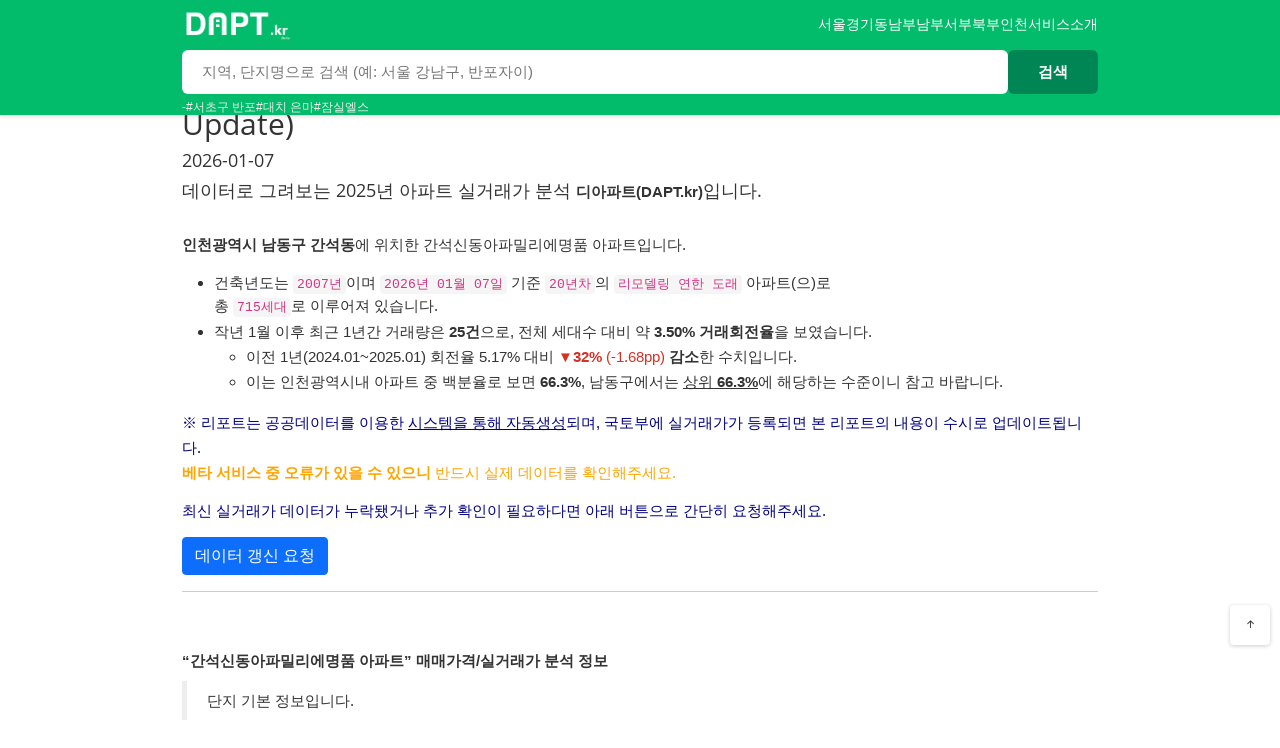

--- FILE ---
content_type: text/html
request_url: https://dapt.kr/apt/CcA038.html
body_size: 98640
content:
<!DOCTYPE html>

<html>

<head>

<title>'간석동 간석신동아파밀리에명품'아파트 실거래가·시세·예상가격·차트 (2026.01.07 기준) | 디아파트 - DAPT.kr</title>
<meta name="generator" content="pandoc" />
<meta http-equiv="X-UA-Compatible" content="IE=EDGE" />

<script async src="https://pagead2.googlesyndication.com/pagead/js/adsbygoogle.js?client=ca-pub-7573045067231729" crossorigin="anonymous"></script> <!-- AdSense -->

<meta name="date" content="2026-01-07" />

<meta charset="utf-8" />

<script src="shared_lib/jquery-3.6.0/jquery-3.6.0.min.js"></script>
<meta name="viewport" content="width=device-width, initial-scale=1" />
<link href="shared_lib/bootstrap-3.3.5/css/bootstrap.min.css" rel="stylesheet" />
<script src="shared_lib/bootstrap-3.3.5/js/bootstrap.min.js"></script>
<script src="shared_lib/bootstrap-3.3.5/shim/html5shiv.min.js"></script>
<script src="shared_lib/bootstrap-3.3.5/shim/respond.min.js"></script>
<style>h1 {font-size: 34px;}
       h1.title {font-size: 38px;}
       h2 {font-size: 30px;}
       h3 {font-size: 24px;}
       h4 {font-size: 18px;}
       h5 {font-size: 16px;}
       h6 {font-size: 12px;}
       code {color: inherit; background-color: rgba(0, 0, 0, 0.04);}
       pre:not([class]) { background-color: white }</style>
<script src="shared_lib/navigation-1.1/tabsets.js"></script>
<script src="shared_lib/kePrint-0.0.1/kePrint.js"></script>
<meta name="description" content="인천광역시 남동구 간석동의 간석신동아파밀리에명품 아파트. 대표 평형 84.5㎡ 기준 최근 실거래가는 3.6억입니다.(2025년 12월 기준) - 차트 기반 시세 분석 제공">
<meta property="article:published_time" content="2026-01-07T11:41:35+09:00">
<meta name="robots" content="index,follow">

<!-- BEGIN OPENGRAPH -->
<meta property="og:type" content="article">
<meta property="og:url" content="https://dapt.kr/apt/CcA038.html">
<meta property="og:site_name" content="디아파트 : DAPT.kr" >
<meta property="og:title" content="'간석동 간석신동아파밀리에명품'아파트 실거래가·시세·예상가격·차트 (2026.01.07 기준) | 디아파트 - DAPT.kr">
<meta property="og:description" content="인천광역시 남동구 간석동의 간석신동아파밀리에명품 아파트. 대표 평형 84.5㎡ 기준 최근 실거래가는 3.6억입니다.(2025년 12월 기준) - 디아파트">
<meta property="og:image" content="https://dapt.kr/assets/figure/CcA038_plot1.webp">
<meta property="og:image:width" content="960">
<meta property="og:image:height" content="960">
<meta property="og:image:alt" content="'간석동 간석신동아파밀리에명품'아파트 실거래가·시세·예상가격·차트 (2026.01.07 기준) | 디아파트 - DAPT.kr">
<meta property="og:image" content="https://dapt.kr/assets/figure/CcA038_plot1.png">
<meta property="og:article:author" content="디아파트" >
<!-- END OPENGRAPH -->

<!-- BEGIN TWITTERCARD -->
<meta name="twitter:card" content="summary_large_image">
<meta name="twitter:title" content="'간석동 간석신동아파밀리에명품'아파트 실거래가·시세·예상가격·차트 (2026.01.07 기준) | 디아파트 - DAPT.kr">
<meta name="twitter:description" content="인천광역시 남동구 간석동의 간석신동아파밀리에명품 아파트. 대표 평형 84.5㎡ 기준 최근 실거래가는 3.6억입니다.(2025년 12월 기준) - 디아파트">
<meta property="twitter:image" content="https://dapt.kr/assets/figure/CcA038_plot1.webp">
<!-- END TWITTERCARD -->

<!-- Global site tag (gtag.js) - Google Analytics -->
<script async src="https://www.googletagmanager.com/gtag/js?id=G-YH2HRR6YPV"></script>
<script>
  window.dataLayer = window.dataLayer || [];
  function gtag(){dataLayer.push(arguments);}
  gtag('js', new Date());

  gtag('config', 'G-YH2HRR6YPV');
</script>

<link rel="canonical" href="https://dapt.kr/apt/CcA038.html" />

<!-- Google Tag Manager -->
<script>(function(w,d,s,l,i){w[l]=w[l]||[];w[l].push({'gtm.start':
new Date().getTime(),event:'gtm.js'});var f=d.getElementsByTagName(s)[0],
j=d.createElement(s),dl=l!='dataLayer'?'&l='+l:'';j.async=true;j.src=
'https://www.googletagmanager.com/gtm.js?id='+i+dl;f.parentNode.insertBefore(j,f);
})(window,document,'script','dataLayer','GTM-TFR2H2SB');</script>
<!-- End Google Tag Manager -->

<script type="application/ld+json">
{
 "@context": "http://schema.org",
 "@type": "website",
 "name": "디아파트: 데이터로 그려보는 2025년 서울/경기+광역시 전국 아파트 실거래가 정보",
 "url": "https://dapt.kr"
}</script>
<!-- DAPT -->

    <!-- Vendor CSS Files   -->
    <link href="../assets/vendor/aos/aos.css" rel="stylesheet">
    <link href="../assets/vendor/bootstrap/css/bootstrap.min.css" rel="stylesheet">
    <link href="../assets/vendor/bootstrap-icons/bootstrap-icons.css" rel="stylesheet">
    <link href="../assets/vendor/boxicons/css/boxicons.min.css" rel="stylesheet">

    <!-- Template Main CSS File -->
    <link href="../assets/css/style.css" rel="stylesheet">
    <!-- <link href="../assets/css/style_dapt.css" rel="stylesheet"> -->
    <style type="text/css">
    /* Type Selector Reset */
    * {
      -webkit-text-size-adjust: 100%;
      font-family: 'AppleSDGothicNeo', 'Noto Sans KR', sans-serif;
      font-size: 0.95rem;
      line-height: 1.7;
    }
    #header .logo h1 a span {
      font-size: 1.5em !important;
    }
    h1.title {
      font-size: 2em;
    }
    h2 {
      font-size: 1.5em;
    }
    h3 {
      font-size: 1.4em;
    }
    h4 {
      font-size: 1.2em;
    }
    h2,h3 {
      font-weight: 600;
    }
    .table > caption {
      font-size: 0.8rem !important;
    }
    @media (max-width: 992px) {
      * {
        font-size: 0.90rem;
      }
      #header .logo h1 a span {
        font-size: 1.4rem !important;
      }
      h1.title {
        font-size: 1.5em;
      }
      h2 {
        font-size: 1.4em;
      }
      h3 {
        font-size: 1.25em;
      }
      h4 {
        font-size: 1.1em;
      }
    }
  
    .mobile-menu {
      display: block;
      position: fixed;
      top: 10px;
      right: 10px;
      z-index: 999;
      width: 40px;
      height: 40px;
      background-color: #009970;
      color: #f0f0f0;
      border: 0;
      font-size: 2em;
      justify-content: center;
      align-items: center;
      text-align: center;
      vertical-align: middle;
  }
  .mobile-menu i {
      font-size: 2em;
  }
  .menuwrap {
      position: fixed;
      top: 0;
      right: -130px;
      z-index: 400;
      overflow: auto;
      width: 130px; /* 너비 */
      height: 100%;
      padding: 100px 1px;
      box-sizing: border-box;
      transition: right 0.3s ease; /* 0.3초 동안 이동 애니메이션 */
      background-color: #f0f0f0;
  }
  .menuwrap.on {
      right: 0;
  }
  #dimmed {
      position: fixed;
      top: 0;
      right: 0;
      z-index: 300;
      width: 100%;
      height: 100%;
      background-color: rgba(0,0,0,0.5);
  }
  
  .top-nav {
    margin: 0;
    width: 1800px;
    overflow: hidden;
  }
  .top-nav span {
    background: #009970;
    padding: 2px 7px;
    margin-right: 2px;
    border-radius: 7px;
    display: inline;
    float: left;
  }
  .top-nav span a {
    color: #fff;
    font-weight: 600;
  }
    </style>
    
    <script type="text/javascript">
      document.addEventListener('DOMContentLoaded', function(){
      document.querySelector(".mobile-menu").addEventListener("click", function(e){
          if ( document.querySelector('.menuwrap').classList.contains('on') ){
              //메뉴닫힘
              document.querySelector('.menuwrap').classList.remove('on');
              document.querySelector('.mobile-menu i').classList.remove('fa-times')
              document.querySelector('.mobile-menu i').classList.add('fa-bars');
  
              //페이지 스크롤 락 해제
              document.querySelector('#dimmed').remove();
          } else {
              //메뉴펼침
              document.querySelector('.menuwrap').classList.add('on');
              document.querySelector('.mobile-menu i').classList.remove('fa-bars');
              document.querySelector('.mobile-menu i').classList.add('fa-times');
  
              //페이지 스크롤 락 레이어 추가
              let div = document.createElement('div');
              div.id = 'dimmed';
              document.body.append(div);
  
              //페이지 스크롤 락  모바일 이벤트 차단
              document.querySelector('#dimmed').addEventListener('scroll touchmove touchend mousewheel', function(e){
                  e.preventDefault();
                  e.stopPropagation();
                  return false;
              });
  
              //페이지 스크롤 락 레이어 클릭 메뉴 닫기
              document.querySelector('#dimmed').addEventListener('click', function(e){
                  document.querySelector(".mobile-menu").click();
              });             
  
          }
      });
  });
    </script>

<style type="text/css">
  code{white-space: pre-wrap;}
  span.smallcaps{font-variant: small-caps;}
  span.underline{text-decoration: underline;}
  div.column{display: inline-block; vertical-align: top; width: 50%;}
  div.hanging-indent{margin-left: 1.5em; text-indent: -1.5em;}
  ul.task-list{list-style: none;}
    </style>










<style type = "text/css">
.main-container {
  max-width: 940px;
  margin-left: auto;
  margin-right: auto;
}
img {
  max-width:100%;
}
.tabbed-pane {
  padding-top: 12px;
}
.html-widget {
  margin-bottom: 20px;
}
button.code-folding-btn:focus {
  outline: none;
}
summary {
  display: list-item;
}
details > summary > p:only-child {
  display: inline;
}
pre code {
  padding: 0;
}
</style>



<!-- tabsets -->

<style type="text/css">
.tabset-dropdown > .nav-tabs {
  display: inline-table;
  max-height: 500px;
  min-height: 44px;
  overflow-y: auto;
  border: 1px solid #ddd;
  border-radius: 4px;
}

.tabset-dropdown > .nav-tabs > li.active:before, .tabset-dropdown > .nav-tabs.nav-tabs-open:before {
  content: "\e259";
  font-family: 'Glyphicons Halflings';
  display: inline-block;
  padding: 10px;
  border-right: 1px solid #ddd;
}

.tabset-dropdown > .nav-tabs.nav-tabs-open > li.active:before {
  content: "\e258";
  font-family: 'Glyphicons Halflings';
  border: none;
}

.tabset-dropdown > .nav-tabs > li.active {
  display: block;
}

.tabset-dropdown > .nav-tabs > li > a,
.tabset-dropdown > .nav-tabs > li > a:focus,
.tabset-dropdown > .nav-tabs > li > a:hover {
  border: none;
  display: inline-block;
  border-radius: 4px;
  background-color: transparent;
}

.tabset-dropdown > .nav-tabs.nav-tabs-open > li {
  display: block;
  float: none;
}

.tabset-dropdown > .nav-tabs > li {
  display: none;
}
</style>

<!-- code folding -->




<script type="application/ld+json">
{
  "@context": "https://schema.org",
  "@type": "FAQPage",
  "mainEntity": [
    {
      "@type": "Question",
      "name": "간석신동아파밀리에명품 아파트의 최근 실거래가는 얼마인가요?",
      "acceptedAnswer": {
        "@type": "Answer",
        "text": "인천광역시 남동구 간석동 616-7 간석신동아파밀리에명품 아파트의 실거래가를 감안한 시세는 최근 3개월 거래 기준 3.6억~4억입니다."
      }
    },
    {
      "@type": "Question",
      "name": "최근 거래는 언제 있었나요?",
      "acceptedAnswer": {
        "@type": "Answer",
        "text": "가장 최근 거래일은 2025년 12월 25일입니다."
      }
    },
    {
      "@type": "Question",
      "name": "간석신동아파밀리에명품 아파트의 주소와 위치는 어디인가요?",
      "acceptedAnswer": {
        "@type": "Answer",
        "text": "간석신동아파밀리에명품 아파트는 인천광역시 남동구 간석동 616-7번지에 위치한 아파트입니다."
      }
    },
    {
      "@type": "Question",
      "name": "이 아파트의 주요 평형은 무엇인가요?",
      "acceptedAnswer": {
        "@type": "Answer",
        "text": "거래가 가장 활발한 평형은 전용 84.5㎡입니다."
      }
    },
    {
      "@type": "Question",
      "name": "간석신동아파밀리에명품 아파트의 실거래 추이는 어떤가요?",
      "acceptedAnswer": {
        "@type": "Answer",
        "text": "최근 거래 기준, 간석신동아파밀리에명품 아파트는 보합 추세를 보이고 있습니다."
      }
    }
  ]
}
</script>
</head>

<body>


<div class="container-fluid main-container">



<style>
.logo img {
  padding: 0;
  margin: 0;
  max-height: 30px;
}

header.header-search {
  position: fixed;      /* 항상 페이지 상단에 고정 */
  top: 0;
  left: 0;
  right: 0;
  z-index: 9999;        /* 다른 요소 위에 */
  width: 100%;
  margin: 0 !important;
  padding: 0;
  box-shadow: 0 2px 4px rgba(0,0,0,0.1);
}

.main-container {
  margin-top: 70px !important;
}


.header-search {
    background: #02bb6b;
    color: white;
    padding: 25px 40px;
    position: sticky;
    top: 0;
    z-index: 100;
    transition: all 0.3s ease;
}

.header-search.minimized {
    padding: 10px 40px;
}

.header-search-content {
    max-width: 940px;
    margin: 0 auto;
}

.search-top {
    display: flex;
    justify-content: space-between;
    align-items: center;
    margin: 10px 0;
    transition: margin 0.3s ease;
}

.header-search.minimized .search-top {
    margin-bottom: 0;
    margin-top: 0;
}

.logo-search {
    font-size: 24px;
    font-weight: bold;
    transition: font-size 0.3s ease;
    text-decoration: none;
    color: white;
}

.header-search.minimized .logo-search {
    font-size: 18px;
}

.nav-search {
    display: flex;
    gap: 25px;
}

.nav-search a {
    color: white;
    text-decoration: none;
    font-size: 14px;
    transition: color 0.2s;
}

.nav-search a:hover {
    color: #ddd;
}

.search-box {
    display: flex;
    gap: 10px;
    max-height: 1000px;
    overflow: hidden;
    transition: all 0.3s ease;
}

.header-search.minimized .search-box {
    max-height: 0;
    margin-bottom: 0;
}

.search-input {
    flex: 1;
    padding: 12px 20px;
    border: none;
    border-radius: 6px;
    font-size: 15px;
    background: #fff;
    color: #2a2a2a;
}

.search-input::placeholder {
    color: #777;
}

.search-btn {
    padding: 12px 30px;
    background: #008655;
    color: white;
    border: none;
    border-radius: 6px;
    cursor: pointer;
    font-weight: bold;
    transition: background 0.2s;
}

.search-btn:hover {
    background: #009970;
}

.quick-links {
    display: flex;
    gap: 10px;
    margin-top: 5px;
    font-size: 13px;
    transition: all 0.3s ease;
}

.header-search.minimized .quick-links {
    max-height: 0;
    overflow: hidden;
    margin-top: 0;
}

.quick-link {
    color: #eee;
    cursor: pointer;
    transition: color 0.2s;
    font-size: 12px;
}

.quick-link:hover {
    color: white;
}

@media (max-width: 768px) {
  .logo img {
    max-height: 25px;
  }
  
    .header-search {
        padding: 15px 20px;
    }
    
    .header-search.minimized {
        padding: 8px 20px;
    }
    
    .nav-search {
        display: none;
    }
    
    .logo-search {
        font-size: 20px;
    }
    
    .header-search.minimized .logo-search {
        font-size: 16px;
    }
    
    .search-input {
        font-size: 14px;
        padding: 10px 16px;
    }
    
    .search-btn {
        padding: 10px 20px;
    }
}
</style>

<header class="header-search" id="stickyHeader">
    <div class="header-search-content container">
        <div class="search-top">
            <!--<a href="https://dapt.kr" class="logo-search">🏢 디아파트</a>-->
            <div class="logo">
              <a href="#"><img src="https://dapt.kr/assets/img/logo.png" alt="디아파트 로고 - DAPT.kr" class="img-fluid"></a>
            </div>
            <nav class="nav-search">
                <a href="https://dapt.kr/update/A.html">서울</a>
                <a href="https://dapt.kr/update/B1.html">경기동남부</a>
                <a href="https://dapt.kr/update/B2.html">남부</a>
                <a href="https://dapt.kr/update/B3.html">서부</a>
                <a href="https://dapt.kr/update/B4.html">북부</a>
                <a href="https://dapt.kr/update/C.html">인천</a>
                <a href="https://dapt.kr/apt/index.html#about">서비스소개</a>
            </nav>
        </div>
        <div class="search-box">
            <input type="text" class="search-input" id="searchInput" placeholder="지역, 단지명으로 검색 (예: 서울 강남구, 반포자이)">
            <button class="search-btn" onclick="performSearch()">검색</button>
        </div>
        <div class="quick-links">
            <span class="quick-link" style="color: #e5f5e5; margin-right: 0px;">-</span>
            <span class="quick-link" onclick="quickSearch('반포동')">#서초구 반포</span>
            <span class="quick-link" onclick="quickSearch('대치 은마')">#대치 은마</span>
            <span class="quick-link" onclick="quickSearch('잠실엘스')">#잠실엘스</span>
        </div>
    </div>
</header>

<script>
// 스크롤 시 헤더 최소화
let lastHeaderScroll = 0;
const header = document.getElementById('stickyHeader');

window.addEventListener('scroll', () => {
    const currentScroll = window.pageYOffset;
    
    if (currentScroll > 100) {
        header.classList.add('minimized');
    } else {
        header.classList.remove('minimized');
    }
    
    lastHeaderScroll = currentScroll;
});

// 검색 기능
function performSearch() {
    const searchInput = document.getElementById('searchInput');
    const query = searchInput.value.trim();
    
    if (query) {
        window.location.href = `https://dapt.kr/search?q=${encodeURIComponent(query)}`;
    } else {
        alert('검색어를 입력해주세요.');
    }
}

// 엔터키로 검색
document.getElementById('searchInput').addEventListener('keypress', (e) => {
    if (e.key === 'Enter') {
        performSearch();
    }
});

// 퀵 검색
function quickSearch(keyword) {
    window.location.href = `https://dapt.kr/search?q=${encodeURIComponent(keyword)}`;
}
</script>

<div id="header">



<h1 class="title toc-ignore">간석동 간석신동아파밀리에명품 아파트 실거래분석 정보(2026.01.07 Update)</h1>
<h4 class="date">2026-01-07</h4>

</div>


<style>
.figure {
  text-align: center;  /* 내부 콘텐츠를 가로로 가운데 정렬 */
}
.figure embed,
.figure img {
  display: block;
  max-width: 100%;    /* 화면 너비에 맞게 이미지 크기 조절 */
  height: auto;       /* 비율을 유지하며 높이 자동 조절 */
  margin-left: auto;
  margin-right: auto;
}

/* Bootstrap Icons CDN 
@import url('https://cdn.jsdelivr.net/npm/bootstrap-icons@1.11.0/font/bootstrap-icons.css');*/

/* 공통 공유 버튼 스타일 */
.share-buttons {
    display: flex;
    gap: 8px;
    flex-wrap: wrap;
}

.share-btn {
    display: flex;
    align-items: center;
    gap: 6px;
    padding: 10px 16px;
    border: none;
    border-radius: 8px;
    cursor: pointer;
    font-size: 13px;
    font-weight: 600;
    transition: opacity 0.2s;
    color: white;
    text-decoration: none;
}

.share-btn:hover {
    opacity: 0.9;
}

.share-btn.threads { background: #000; }
.share-btn.instagram { background: linear-gradient(45deg, #f09433 0%,#e6683c 25%,#dc2743 50%,#cc2366 75%,#bc1888 100%); }
.share-btn.naver { background: #03C75A; }
.share-btn.facebook { background: #1877F2; }
.share-btn.x { background: #000; }
.share-btn.url { background: #6c757d; }

/* 토스트 알림 */
.toast {
    position: fixed;
    bottom: 30px;
    left: 50%;
    transform: translateX(-50%);
    background: #333;
    color: white;
    padding: 12px 24px;
    border-radius: 8px;
    opacity: 0;
    transition: opacity 0.3s;
    z-index: 2000;
}

.toast.show {
    opacity: 1;
}

/* 공유 모달 */
.share-modal {
    display: none;
    position: fixed;
    right: 58px;
    bottom: 80px;
    z-index: 2050;
}

.share-modal.show {
    display: block;
}

.share-modal-content {
    background: white;
    border-radius: 12px;
    padding: 16px;
    width: 320px;
    box-shadow: 0 4px 20px rgba(0,0,0,0.2);
    animation: modalSlideIn 0.3s ease;
}

@keyframes modalSlideIn {
    from {
        transform: translateX(20px);
        opacity: 0;
    }
    to {
        transform: translateX(0);
        opacity: 1;
    }
}

.share-modal-header {
    display: flex;
    justify-content: space-between;
    align-items: center;
    margin-bottom: 10px;
}

.share-modal-header h3 {
    margin: 0;
    font-size: 1em;
    color: #333;
}

.modal-close {
    background: none;
    border: none;
    font-size: 24px;
    cursor: pointer;
    color: #666;
    padding: 0;
    width: 32px;
    height: 32px;
    display: flex;
    align-items: center;
    justify-content: center;
    border-radius: 4px;
}

.modal-close:hover {
    background: #f0f0f0;
}

@media (max-width: 768px) {
    .share-buttons { gap: 6px; }
    .share-btn { padding: 8px 12px; font-size: 12px; }
    .share-modal { right: 10px; bottom: 80px; }
    .share-modal-content { width: 280px; padding: 12px; }
}
</style>

<!-- 공유 모달 -->
<div class="share-modal" id="shareModal">
    <div class="share-modal-content">
        <div class="share-modal-header">
            <h3>공유하기</h3>
            <button class="modal-close" onclick="closeShareModal()">×</button>
        </div>
        <div class="share-buttons">
            <button class="share-btn threads" onclick="shareThreads('modal')">
                <span>@</span> Threads
            </button>
            <button class="share-btn instagram" onclick="shareInstagram('modal')">
                <span>📷</span> Instagram
            </button>
            <button class="share-btn naver" onclick="shareNaver('modal')">
                <span>N</span> 네이버
            </button>
            <button class="share-btn facebook" onclick="shareFacebook('modal')">
                <span>f</span> Facebook
            </button>
            <button class="share-btn x" onclick="shareX('modal')">
                <span>𝕏</span> X
            </button>
            <button class="share-btn url" onclick="copyURL('modal')">
                <span>🔗</span> URL 복사
            </button>
        </div>
    </div>
</div>

<!-- 토스트 알림 -->
<div class="toast" id="toast"></div>

<script>
// 페이지 기본 정보
const pageURL = window.location.href;
const pageTitle = document.title || "디아파트";
const pageDescription = "아파트 실거래가 분석";

// 페이지 진입 시간 기록
const pageLoadTime = Date.now();

// 스크롤 깊이 추적
let maxScrollDepth = 0;
window.addEventListener('scroll', () => {
    const scrollTop = window.pageYOffset || document.documentElement.scrollTop;
    const scrollHeight = document.documentElement.scrollHeight - document.documentElement.clientHeight;
    const currentDepth = Math.round((scrollTop / scrollHeight) * 100);
    maxScrollDepth = Math.max(maxScrollDepth, currentDepth);
});

// GTM 이벤트 전송 함수
function trackShare(platform, location, success = true) {
    window.dataLayer = window.dataLayer || [];
    
    const timeOnPage = Math.round((Date.now() - pageLoadTime) / 1000);
    const deviceType = /Mobile|Android|iPhone/i.test(navigator.userAgent) ? 'mobile' : 'desktop';
    
    window.dataLayer.push({
        'event': 'share_click',
        'share_platform': platform,
        'share_location': location,
        'share_success': success,
        'page_url': pageURL,
        'page_title': pageTitle,
        'scroll_depth': maxScrollDepth,
        'time_on_page': timeOnPage,
        'device_type': deviceType,
        'referrer': document.referrer || 'direct'
    });
    
    console.log('GTM Event Tracked:', {
        platform,
        location,
        success,
        scroll_depth: maxScrollDepth + '%',
        time_on_page: timeOnPage + 's',
        device_type: deviceType
    });
}

// 토스트 표시
function showToast(message) {
    const toast = document.getElementById("toast");
    toast.textContent = message;
    toast.classList.add("show");
    setTimeout(() => toast.classList.remove("show"), 2000);
}

// SNS 공유 함수들
function shareThreads(location) {
    trackShare('threads', location);
    const text = encodeURIComponent(`${pageTitle}\n${pageDescription}`);
    const url = encodeURIComponent(pageURL);
    window.open(`https://www.threads.net/intent/post?text=${text}%20${url}`, "_blank");
}

function shareInstagram(location) {
    trackShare('instagram', location);
    copyURL(location, true);
    showToast("주소가 복사되었습니다. 인스타그램 앱에서 붙여넣기 해주세요! 📋");
}

function shareNaver(location) {
    trackShare('naver', location);
    const url = encodeURIComponent(pageURL);
    const title = encodeURIComponent(pageTitle);
    window.open(`https://share.naver.com/web/shareView?url=${url}&title=${title}`, "_blank");
}

function shareFacebook(location) {
    trackShare('facebook', location);
    const url = encodeURIComponent(pageURL);
    window.open(`https://www.facebook.com/sharer/sharer.php?u=${url}`, "_blank");
}

function shareX(location) {
    trackShare('x', location);
    const text = encodeURIComponent(pageTitle);
    const url = encodeURIComponent(pageURL);
    window.open(`https://twitter.com/intent/tweet?text=${text}&url=${url}`, "_blank");
}

function copyURL(location, skipTracking = false) {
    navigator.clipboard.writeText(pageURL).then(() => {
        if (!skipTracking) {
            trackShare('url_copy', location, true);
        }
        showToast("주소가 복사되었습니다! 📋");
    }).catch(() => {
        if (!skipTracking) {
            trackShare('url_copy', location, false);
        }
        showToast("주소복사에 실패했습니다.");
    });
}

// 모달 열기/닫기
function openShareModal() {
    document.getElementById("shareModal").classList.add("show");
}

function closeShareModal() {
    document.getElementById("shareModal").classList.remove("show");
}

// ESC 키로 모달 닫기
document.addEventListener("keydown", (e) => {
    if (e.key === "Escape") closeShareModal();
});

// 모달 외부 클릭 시 닫기
document.addEventListener("click", (e) => {
    const modal = document.getElementById("shareModal");
    if (modal.classList.contains("show") && !modal.contains(e.target)) {
        // 공유 버튼이나 플로팅 버튼 클릭이 아닌 경우만 닫기
        const isShareButton = e.target.closest('.floating-item[href="#"]') || 
                             e.target.closest('.box-item[href="#"]');
        if (!isShareButton) {
            closeShareModal();
        }
    }
});

// 맨 위로 스크롤
function scrollToTop() {
    window.scrollTo({ top: 0, behavior: "smooth" });
}
</script>
<div id="데이터로-그려보는-2025년-아파트-실거래가-분석-디아파트dapt.kr입니다." class="section level4">
<h4>데이터로 그려보는 2025년 아파트 실거래가 분석 <strong>디아파트(DAPT.kr)</strong>입니다.</h4>
<p><br> <font size='4'><strong>인천광역시 남동구 간석동</strong></font>에 위치한 <font size='4'>간석신동아파밀리에명품 아파트</font>입니다.<br></p>
<ul>
<li>건축년도는 <code>2007년</code>이며 <code>2026년 01월 07일</code> 기준 <code>20년차</code>의 <code>리모델링 연한 도래</code> 아파트(으)로<br />
총 <code>715세대</code>로 이루어져 있습니다.<br />
</li>
<li>작년 1월 이후 최근 1년간 거래량은 <strong>25건</strong>으로, 전체 세대수 대비 약 <strong>3.50% 거래회전율</strong>을 보였습니다.
<ul>
<li>이전 1년(2024.01~2025.01) 회전율 5.17% 대비 <font color='#D93025'><strong>▼32%</strong> (-1.68pp)</font><strong> 감소</strong>한 수치입니다.<br />
</li>
<li>이는 인천광역시내 아파트 중 백분율로 보면 <strong>66.3%</strong>, 남동구에서는 <u>상위 <strong>66.3%</strong></u>에 해당하는 수준이니 참고 바랍니다.</li>
</ul></li>
</ul>
<p><font size='2' color='navy'>※ 리포트는 공공데이터를 이용한 <u>시스템을 통해 자동생성</u>되며, 국토부에 실거래가가 등록되면 본 리포트의 내용이 수시로 업데이트됩니다.<br> <font color='orange'><b>베타 서비스 중 오류가 있을 수 있으니</b> 반드시 실제 데이터를 확인해주세요.</font> <!--사실과 다른 정보는 댓글로 제보해주시면 바로잡겠습니다.
br>
<button onclick="gtag('event', 'update_request', {source_page: window.location.pathname, button_position: 'header'}); this.textContent='요청완료'; this.disabled=true;">업데이트 요청</button>--></p>
<script>
const GENERATED_DATE = '2026-01-07';

document.addEventListener('DOMContentLoaded', function() {
    const button = document.getElementById('updateButton');
    const description = document.getElementById('updateDescription');
    const today = new Date().toISOString().split('T')[0];
    
    if (GENERATED_DATE === today) {
        // 당일 업데이트됨
        description.innerHTML = '오늘자 실거래가로 업데이트 된 최신버전입니다. 다음 방문 시 실거래가 추가여부 확인이 필요한 경우 다시 요청해주세요.';
        button.textContent = '✅ 최신 실거래가 업데이트 완료(2026-01-07)';
        button.disabled = true;
        button.className = 'btn btn-secondary';
    } else {
        button.addEventListener('click', function() {
            gtag('event', 'update_request', {
                source_page: window.location.pathname,
                button_position: 'header'
            });
            this.textContent = '요청 접수 완료 - 24시간(2영업일) 이내로 업데이트 예정입니다';
            this.disabled = true;
        });
    }
});
</script>
<p id="updateDescription">
최신 실거래가 데이터가 누락됐거나 추가 확인이 필요하다면 아래 버튼으로 간단히 요청해주세요.
</p>
<p></font> <button id="updateButton" class="btn btn-primary">데이터 갱신 요청</button></p>
<hr />
<p><br></p>
</div>
<div id="간석신동아파밀리에명품-아파트-매매가격실거래가-분석-정보" class="section level2">
<h2><strong>“간석신동아파밀리에명품 아파트” 매매가격/실거래가 분석 정보</strong></h2>
<blockquote>
<p>단지 기본 정보입니다.<br />
<font color='red'></font></p>
</blockquote>
<div id="본-아파트-은는-5-개-동棟-총-세대수는-715-세대로-확인됩니다." class="section level4">
<h4>본 아파트 (은)는 5 개 동(棟), 총 세대수는 715 세대로 확인됩니다.</h4>
<ul>
<li>구분 <strong> 아파트 </strong><br />
</li>
<li>복도/계단식 <strong> 계단식 </strong><br />
</li>
<li>난방방식 <strong> 개별난방 </strong><br />
</li>
<li>건설사 <strong> 신동아건설 </strong><br />
</li>
<li>사용승인일 <strong> 2007년 08월 30일 </strong></li>
</ul>
<!--정보 정리-->
<ul>
<li>도로명 주소 <strong><a href='https://m.map.kakao.com/actions/searchView?q= %EC%9D%B8%EC%B2%9C%EA%B4%91%EC%97%AD%EC%8B%9C%20%EB%82%A8%EB%8F%99%EA%B5%AC%20%EC%97%BC%EC%A0%84%EB%A1%9C%20440 &vip=true#!/MNOQUN,QNOSRUL/map/bus' target='_blank'> 인천광역시 남동구 염전로 440 </a></strong><br />
</li>
<li>번지형 주소 <strong><a href='https://m.map.kakao.com/actions/searchView?q= 인천광역시 남동구 간석동 616-7 간석신동아파밀리에명품아파트 #!/LWVRNQ,QOQTRNV/map/bus' target='_blank'> 인천광역시 남동구 간석동 616-7 간석신동아파밀리에명품아파트 🗺️ (새창)</a></strong><br />
<!-- 인천광역시 남동구 간석동 616-7 간석신동아파밀리에명품아파트 --></li>
</ul>
<!-- 지도 표시 -->
<div id="map">

</div>
<table class="table table-striped table-hover table-condensed table-responsive" style="font-size: 15px; margin-left: auto; margin-right: auto;">
<caption style="font-size: initial !important;">
① 면적대별 평균가(단위 : 억 원)
</caption>
<thead>
<tr>
<th style="text-align:center;">
연도＼면적
</th>
<th style="text-align:center;">
60
</th>
<th style="text-align:center;">
85
</th>
<th style="text-align:center;">
110
</th>
</tr>
</thead>
<tbody>
<tr>
<td style="text-align:center;font-weight: bold;">
2025
</td>
<td style="text-align:center;">
3.02억
</td>
<td style="text-align:center;">
3.68억
</td>
<td style="text-align:center;">
.
</td>
</tr>
<tr>
<td style="text-align:center;font-weight: bold;">
2024
</td>
<td style="text-align:center;">
2.89억
</td>
<td style="text-align:center;">
3.68억
</td>
<td style="text-align:center;">
4.48억
</td>
</tr>
<tr>
<td style="text-align:center;font-weight: bold;">
2023
</td>
<td style="text-align:center;">
2.86억
</td>
<td style="text-align:center;">
3.51억
</td>
<td style="text-align:center;">
4.16억
</td>
</tr>
<tr>
<td style="text-align:center;font-weight: bold;">
2022
</td>
<td style="text-align:center;">
3.55억
</td>
<td style="text-align:center;">
3.79억
</td>
<td style="text-align:center;">
.
</td>
</tr>
<tr>
<td style="text-align:center;font-weight: bold;">
2021
</td>
<td style="text-align:center;">
2.9억
</td>
<td style="text-align:center;">
3.93억
</td>
<td style="text-align:center;">
4.47억
</td>
</tr>
<tr>
<td style="text-align:center;font-weight: bold;">
2020
</td>
<td style="text-align:center;">
2.73억
</td>
<td style="text-align:center;">
3.12억
</td>
<td style="text-align:center;">
3.53억
</td>
</tr>
<tr>
<td style="text-align:center;font-weight: bold;">
2019
</td>
<td style="text-align:center;">
2.53억
</td>
<td style="text-align:center;">
2.86억
</td>
<td style="text-align:center;">
3.24억
</td>
</tr>
<tr>
<td style="text-align:center;font-weight: bold;">
2018
</td>
<td style="text-align:center;">
2.55억
</td>
<td style="text-align:center;">
2.87억
</td>
<td style="text-align:center;">
3.2억
</td>
</tr>
<tr>
<td style="text-align:center;font-weight: bold;">
2017
</td>
<td style="text-align:center;">
2.46억
</td>
<td style="text-align:center;">
2.86억
</td>
<td style="text-align:center;">
3.18억
</td>
</tr>
<tr>
<td style="text-align:center;font-weight: bold;">
2016
</td>
<td style="text-align:center;">
2.39억
</td>
<td style="text-align:center;">
2.81억
</td>
<td style="text-align:center;">
3.17억
</td>
</tr>
<tr>
<td style="text-align:center;font-weight: bold;">
2015
</td>
<td style="text-align:center;">
2.31억
</td>
<td style="text-align:center;">
2.62억
</td>
<td style="text-align:center;">
3.2억
</td>
</tr>
<tr>
<td style="text-align:center;font-weight: bold;">
2014
</td>
<td style="text-align:center;">
2.17억
</td>
<td style="text-align:center;">
2.51억
</td>
<td style="text-align:center;">
3.15억
</td>
</tr>
<tr>
<td style="text-align:center;font-weight: bold;">
2013
</td>
<td style="text-align:center;">
2.04억
</td>
<td style="text-align:center;">
2.39억
</td>
<td style="text-align:center;">
2.92억
</td>
</tr>
<tr>
<td style="text-align:center;font-weight: bold;">
2012
</td>
<td style="text-align:center;">
2.02억
</td>
<td style="text-align:center;">
2.49억
</td>
<td style="text-align:center;">
2.62억
</td>
</tr>
<tr>
<td style="text-align:center;font-weight: bold;">
2011
</td>
<td style="text-align:center;">
2.1억
</td>
<td style="text-align:center;">
2.52억
</td>
<td style="text-align:center;">
3.2억
</td>
</tr>
<tr>
<td style="text-align:center;font-weight: bold;">
2010
</td>
<td style="text-align:center;">
2억
</td>
<td style="text-align:center;">
2.56억
</td>
<td style="text-align:center;">
.
</td>
</tr>
<tr>
<td style="text-align:center;font-weight: bold;">
2009
</td>
<td style="text-align:center;">
1.93억
</td>
<td style="text-align:center;">
2.54억
</td>
<td style="text-align:center;">
3.02억
</td>
</tr>
<tr>
<td style="text-align:center;font-weight: bold;">
2008
</td>
<td style="text-align:center;">
1.71억
</td>
<td style="text-align:center;">
2.29억
</td>
<td style="text-align:center;">
2.95억
</td>
</tr>
<tr>
<td style="text-align:center;font-weight: bold;">
2007
</td>
<td style="text-align:center;">
1.66억
</td>
<td style="text-align:center;">
2.24억
</td>
<td style="text-align:center;">
2.9억
</td>
</tr>
</tbody>
</table>
<table class="table table-striped table-hover table-condensed table-responsive" style="font-size: 13px; margin-left: auto; margin-right: auto;">
<caption style="font-size: initial !important;">
② 실거래가 데이터 전체 요약(평균/중위값) 일람
</caption>
<thead>
<tr>
<th style="text-align:left;">
</th>
<th style="text-align:center;">
전용면적(㎡)
</th>
<th style="text-align:center;">
date
</th>
<th style="text-align:center;">
price
</th>
</tr>
</thead>
<tbody>
<tr>
<td style="text-align:left;">
</td>
<td style="text-align:center;">
Min. : 59.91
</td>
<td style="text-align:center;">
Min. :2007-09-01
</td>
<td style="text-align:center;">
Min. :11900
</td>
</tr>
<tr>
<td style="text-align:left;">
</td>
<td style="text-align:center;">
1st Qu.: 84.45
</td>
<td style="text-align:center;">
1st Qu.:2012-03-06
</td>
<td style="text-align:center;">
1st Qu.:23800
</td>
</tr>
<tr>
<td style="text-align:left;">
</td>
<td style="text-align:center;">
Median : 84.46
</td>
<td style="text-align:center;">
Median :2016-01-09
</td>
<td style="text-align:center;">
Median :26500
</td>
</tr>
<tr>
<td style="text-align:left;">
</td>
<td style="text-align:center;">
Mean : 79.63
</td>
<td style="text-align:center;">
Mean :2015-12-31
</td>
<td style="text-align:center;">
Mean :27375
</td>
</tr>
<tr>
<td style="text-align:left;">
</td>
<td style="text-align:center;">
3rd Qu.: 84.46
</td>
<td style="text-align:center;">
3rd Qu.:2019-09-20
</td>
<td style="text-align:center;">
3rd Qu.:29575
</td>
</tr>
<tr>
<td style="text-align:left;">
</td>
<td style="text-align:center;">
Max. :106.90
</td>
<td style="text-align:center;">
Max. :2025-12-25
</td>
<td style="text-align:center;">
Max. :50000
</td>
</tr>
</tbody>
</table>
<blockquote>
<p>평형별 최고가 기록입니다.</p>
</blockquote>
<ul>
<li>모든 날짜는 국토부에 실거래 신고된 <code>계약일자</code> 기준입니다.</li>
<li>전용면적이 소수점 차이로 세분화된 경우가 있어 약 2평씩 한 그룹으로 묶었습니다.<br />
이어지는 차트는 모두 이러한 <code>올림 구간</code> 면적을 기준으로 합니다.
<ul>
<li>예시1) 국민주택 규모/30평대: 81, 82.9, 84.5 ☞ 85</li>
<li>예시2) 20평대: 56.84, 59.1, 59.98 ☞ 60</li>
</ul></li>
</ul>
<table class="table table-striped table-hover table-condensed table-responsive" style="font-size: 15px; margin-left: auto; margin-right: auto;">
<caption style="font-size: initial !important;">
③ 5㎡ 단위로 구분한 면적별 최고가 및 해당 일자
</caption>
<thead>
<tr>
<th style="text-align:left;">
전용면적(㎡)
</th>
<th style="text-align:left;">
매매가
</th>
<th style="text-align:left;">
계약일
</th>
<th style="text-align:right;">
층수
</th>
</tr>
</thead>
<tbody>
<tr>
<td style="text-align:left;font-weight: bold;">
<span style="display: block; padding: 0 4px; border-radius: 4px; background-color: #ffffff">60</span>
</td>
<td style="text-align:left;">
<span style="display: inline-block; direction: rtl; border-radius: 4px; padding-right: 2px; background-color: lightgreen; width: 71.00%">3.55억</span>
</td>
<td style="text-align:left;">
2022-04-24
</td>
<td style="text-align:right;">
6
</td>
</tr>
<tr>
<td style="text-align:left;font-weight: bold;">
<span style="display: block; padding: 0 4px; border-radius: 4px; background-color: #ffff7f">85</span>
</td>
<td style="text-align:left;">
<span style="display: inline-block; direction: rtl; border-radius: 4px; padding-right: 2px; background-color: lightgreen; width: 97.80%">4.89억</span>
</td>
<td style="text-align:left;">
2021-09-06
</td>
<td style="text-align:right;">
6
</td>
</tr>
<tr>
<td style="text-align:left;font-weight: bold;">
<span style="display: block; padding: 0 4px; border-radius: 4px; background-color: #ffff00">110</span>
</td>
<td style="text-align:left;">
<span style="display: inline-block; direction: rtl; border-radius: 4px; padding-right: 2px; background-color: lightgreen; width: 100.00%">5억</span>
</td>
<td style="text-align:left;">
2021-08-20
</td>
<td style="text-align:right;">
11
</td>
</tr>
</tbody>
</table>
<!-- 반응형-사각(본문 내) -->
<p><br></p>
</div>
</div>
<div id="가격-예상회귀분석" class="section level2">
<h2><strong>가격 예상(회귀분석)</strong><!--[^1]--></h2>
<blockquote>
<p>총 거래건 일람 및 간석신동아파밀리에명품 아파트의 실거래가격 변화 그래프입니다.</p>
</blockquote>
<p>각 평형대별 최고가는 컬러 라벨로 표시했으며, 붉은색 숫자는 기존 추세를 고려했을 때 <em>거래 가능성 있는</em> 금액대입니다.<br />
최근 급등한 경우 직전 매매가 영향으로 다소 낮게 계산될 수 있습니다.<br />
아파트 가격에 큰 영향을 미치는 정책요소나 경제지표를 <u><strong>일절 고려치 않고</strong></u> 회귀식으로 도출한 숫자이므로 참고용으로만 활용 바랍니다.<br></p>
<ul>
<li>활용 예
<ul>
<li>최근 호가 및 매물이 없을 경우<br />
</li>
<li>실거래가 등재가 늦는 경우 예상치</li>
</ul></li>
<li>비슷한 시기임에도 금액 차이가 큰 <u>1층은 가중치를 적용하여 계산에 활용</u>했습니다.</li>
</ul>
<!--[^1]: 일부러 평형별로 나누지 않았습니다.(입지는 불변이며 제반 조건은 면적에 관계없이 동일하므로)  
결국 회귀선은 다수 거래 및 중간 면적대에 수렴하게 되며, 예측은 각각의 갭(Gap)을 구해 계산할 수 있습니다.  
-->
<p><img src="../assets/figure/CcA038_plot1.webp" alt="[남동구] 간석신동아파밀리에명품 아파트(2007) 회귀선 예측"></p>
<div class="figure">
<img src="../assets/figure/CcA038_plot2.webp" alt="HEX bin">
</div>
<p><br></p>
<hr />
</div>
<div id="가격변동-추세-및-흐름도" class="section level2">
<h2><strong>가격변동 추세 및 흐름도</strong></h2>
<blockquote>
<p>한눈에 알아보는 월별 평균가격 변화 그래프입니다.</p>
</blockquote>
<p>전용면적별 거래 기록을 점으로 나타내 과거의 추세를 알 수 있으나 새로운 인사이트는 얻기 어렵다는 한계가 있습니다.</p>
<ul>
<li>각 월별로 거래된 금액의 <strong>평균값</strong>을 하나의 선 그래프(line chart)로 시각화했습니다.<br />
</li>
<li>하단에 이어지는 <strong>거래량</strong> 막대차트(bar chart)와 함께 비교해보는 것이 좋습니다.<br />
<br></li>
</ul>
<p><img src="../assets/figure/CcA038_plot3.webp" alt="간석신동아파밀리에명품 아파트(2007) 월별 평균 평당가"></p>
<p><br></p>
<hr />
<script>
function showTab(tabId) {
  // 모든 탭 내용 숨기기
  var contents = document.querySelectorAll(".tab-content");
  for (var i = 0; i < contents.length; i++) {
    contents[i].classList.remove("active");
  }
  
  // 모든 탭 버튼 비활성화
  var buttons = document.querySelectorAll(".tab-button");
  for (var i = 0; i < buttons.length; i++) {
    buttons[i].classList.remove("active");
  }
  
  // 선택된 탭 내용 보이기
  document.getElementById(tabId).classList.add("active");
  
  // 선택된 탭 버튼 활성화
  event.target.classList.add("active");
}

// 페이지 로드 시 가장 거래량이 많은 탭 활성화
document.addEventListener("DOMContentLoaded", function() {
  // 가장 거래량이 많은 탭 ID
  var mostActiveTabId = "tab2";
  var mostActiveButton = document.querySelector("[onclick*=\"" + mostActiveTabId + "\"]");
  var mostActiveContent = document.getElementById(mostActiveTabId);
  
  if (mostActiveButton && mostActiveContent) {
    mostActiveButton.classList.add("active");
    mostActiveContent.classList.add("active");
  }
});
</script>
<div class="tab-container" data-adbreak-test="on">
<div class="tab-header">
<button class="tab-button" onclick="showTab('tab1')">
59㎡ <span class="transaction-count">(211)</span>
</button>
<button class="tab-button" onclick="showTab('tab2')">
84㎡ <span class="transaction-count">(596)</span>
</button>
<button class="tab-button" onclick="showTab('tab3')">
106㎡ <span class="transaction-count">(47)</span>
</button>
</div>
<div class="tab-content" id="tab1">
<h3 class="tab-title">
전용59.9114~59.9427㎡ 최근 실거래 내역 <span class="transaction-count">(총 211건)</span>
</h3>
<table class="simple-table">
<thead>
<tr>
<th>
거래일
</th>
<th>
전용면적(㎡)
</th>
<th>
층
</th>
<th>
거래금액
</th>
</tr>
</thead>
<tbody>
<tr data-size="59.9427" data-floor="15" data-date="2025-09-17">
<td>
2025-09-17
</td>
<td>
59.9427
</td>
<td>
15
</td>
<td>
3.2억 -
</td>
</tr>
<tr data-size="59.9427" data-floor="16" data-date="2025-07-31">
<td>
2025-07-31
</td>
<td>
59.9427
</td>
<td>
16
</td>
<td>
3.2억 <span style="color:red">▲</span>
</td>
</tr>
<tr data-size="59.9427" data-floor="20" data-date="2025-06-27">
<td>
2025-06-27
</td>
<td>
59.9427
</td>
<td>
20
</td>
<td>
3억 <span style="color:red">▲</span>
</td>
</tr>
<tr data-size="59.9427" data-floor="1" data-date="2025-05-18">
<td>
2025-05-18
</td>
<td>
59.9427
</td>
<td>
1
</td>
<td>
2.7억 <span style="color:blue">▼</span>
</td>
</tr>
<tr data-size="59.9114" data-floor="6" data-date="2024-12-13">
<td>
2024-12-13
</td>
<td>
59.9114
</td>
<td>
6
</td>
<td>
3.2억 <span style="color:red">▲</span>
</td>
</tr>
<tr data-size="59.9427" data-floor="18" data-date="2024-11-20">
<td>
2024-11-20
</td>
<td>
59.9427
</td>
<td>
18
</td>
<td>
2.9억 -
</td>
</tr>
<tr data-size="59.9427" data-floor="21" data-date="2024-10-20">
<td>
2024-10-20
</td>
<td>
59.9427
</td>
<td>
21
</td>
<td>
2.9억 <span style="color:blue">▼</span>
</td>
</tr>
<tr data-size="59.9427" data-floor="3" data-date="2024-08-14">
<td>
2024-08-14
</td>
<td>
59.9427
</td>
<td>
3
</td>
<td>
3.1억 <span style="color:red">▲</span>
</td>
</tr>
<tr data-size="59.9114" data-floor="2" data-date="2024-08-12">
<td>
2024-08-12
</td>
<td>
59.9114
</td>
<td>
2
</td>
<td>
2.6억 <span style="color:blue">▼</span>
</td>
</tr>
<tr data-size="59.9427" data-floor="12" data-date="2024-08-03">
<td>
2024-08-03
</td>
<td>
59.9427
</td>
<td>
12
</td>
<td>
2.9억
</td>
</tr>
</tbody>
</table>
</div>
<div class="tab-content" id="tab2">
<h3 class="tab-title">
전용84.4511~84.4571㎡ 최근 실거래 내역 <span class="transaction-count">(총 596건)</span>
</h3>
<table class="simple-table">
<thead>
<tr>
<th>
거래일
</th>
<th>
전용면적(㎡)
</th>
<th>
층
</th>
<th>
거래금액
</th>
</tr>
</thead>
<tbody>
<tr data-size="84.4511" data-floor="14" data-date="2025-12-25">
<td>
2025-12-25
</td>
<td>
84.4511
</td>
<td>
14
</td>
<td>
3.6억 <span style="color:blue">▼</span>
</td>
</tr>
<tr data-size="84.4571" data-floor="21" data-date="2025-12-14">
<td>
2025-12-14
</td>
<td>
84.4571
</td>
<td>
21
</td>
<td>
4억 <span style="color:red">▲</span>
</td>
</tr>
<tr data-size="84.4571" data-floor="18" data-date="2025-11-29">
<td>
2025-11-29
</td>
<td>
84.4571
</td>
<td>
18
</td>
<td>
3.6억 <span style="color:blue">▼</span>
</td>
</tr>
<tr data-size="84.4571" data-floor="14" data-date="2025-11-22">
<td>
2025-11-22
</td>
<td>
84.4571
</td>
<td>
14
</td>
<td>
4억 <span style="color:red">▲</span>
</td>
</tr>
<tr data-size="84.4571" data-floor="13" data-date="2025-09-22">
<td>
2025-09-22
</td>
<td>
84.4571
</td>
<td>
13
</td>
<td>
3.5억 <span style="color:blue">▼</span>
</td>
</tr>
<tr data-size="84.4571" data-floor="11" data-date="2025-08-16">
<td>
2025-08-16
</td>
<td>
84.4571
</td>
<td>
11
</td>
<td>
3.9억 <span style="color:red">▲</span>
</td>
</tr>
<tr data-size="84.4571" data-floor="8" data-date="2025-06-24">
<td>
2025-06-24
</td>
<td>
84.4571
</td>
<td>
8
</td>
<td>
3.6억 <span style="color:blue">▼</span>
</td>
</tr>
<tr data-size="84.4571" data-floor="10" data-date="2025-06-23">
<td>
2025-06-23
</td>
<td>
84.4571
</td>
<td>
10
</td>
<td>
3.8억 <span style="color:red">▲</span>
</td>
</tr>
<tr data-size="84.4571" data-floor="1" data-date="2025-06-14">
<td>
2025-06-14
</td>
<td>
84.4571
</td>
<td>
1
</td>
<td>
3.4억 <span style="color:blue">▼</span>
</td>
</tr>
<tr data-size="84.4571" data-floor="19" data-date="2025-06-12">
<td>
2025-06-12
</td>
<td>
84.4571
</td>
<td>
19
</td>
<td>
3.6억
</td>
</tr>
</tbody>
</table>
</div>
<div class="tab-content" id="tab3">
<h3 class="tab-title">
전용106.901㎡ 최근 실거래 내역 <span class="transaction-count">(총 47건)</span>
</h3>
<table class="simple-table">
<thead>
<tr>
<th>
거래일
</th>
<th>
전용면적(㎡)
</th>
<th>
층
</th>
<th>
거래금액
</th>
</tr>
</thead>
<tbody>
<tr data-size="106.901" data-floor="11" data-date="2024-02-22">
<td>
2024-02-22
</td>
<td>
106.901
</td>
<td>
11
</td>
<td>
4.5억 <span style="color:red">▲</span>
</td>
</tr>
<tr data-size="106.901" data-floor="1" data-date="2023-10-25">
<td>
2023-10-25
</td>
<td>
106.901
</td>
<td>
1
</td>
<td>
3.5억 <span style="color:blue">▼</span>
</td>
</tr>
<tr data-size="106.901" data-floor="20" data-date="2023-05-17">
<td>
2023-05-17
</td>
<td>
106.901
</td>
<td>
20
</td>
<td>
4.8억 <span style="color:blue">▼</span>
</td>
</tr>
<tr data-size="106.901" data-floor="11" data-date="2021-08-20">
<td>
2021-08-20
</td>
<td>
106.901
</td>
<td>
11
</td>
<td>
5억 <span style="color:red">▲</span>
</td>
</tr>
<tr data-size="106.901" data-floor="16" data-date="2021-06-01">
<td>
2021-06-01
</td>
<td>
106.901
</td>
<td>
16
</td>
<td>
4.7억 <span style="color:red">▲</span>
</td>
</tr>
<tr data-size="106.901" data-floor="10" data-date="2021-03-27">
<td>
2021-03-27
</td>
<td>
106.901
</td>
<td>
10
</td>
<td>
4.2억 <span style="color:red">▲</span>
</td>
</tr>
<tr data-size="106.901" data-floor="14" data-date="2021-02-26">
<td>
2021-02-26
</td>
<td>
106.901
</td>
<td>
14
</td>
<td>
4.1억 <span style="color:red">▲</span>
</td>
</tr>
<tr data-size="106.901" data-floor="9" data-date="2020-12-19">
<td>
2020-12-19
</td>
<td>
106.901
</td>
<td>
9
</td>
<td>
4억 <span style="color:red">▲</span>
</td>
</tr>
<tr data-size="106.901" data-floor="13" data-date="2020-05-26">
<td>
2020-05-26
</td>
<td>
106.901
</td>
<td>
13
</td>
<td>
3.7억 <span style="color:red">▲</span>
</td>
</tr>
<tr data-size="106.901" data-floor="1" data-date="2020-02-26">
<td>
2020-02-26
</td>
<td>
106.901
</td>
<td>
1
</td>
<td>
3.2억
</td>
</tr>
</tbody>
</table>
</div>
</div>
<blockquote>
<p>면적별 구분 라인차트</p>
</blockquote>
<p><img src="../assets/figure/CcA038_plot4.webp" alt="간석신동아파밀리에명품 아파트(2007) 매매가격 변화"></p>
<p><br></p>
<blockquote>
<p>확대 차트(최근 5년 한정, 위 차트 사각형 부분)</p>
</blockquote>
<p><img src="../assets/figure/CcA038_plot5.webp" alt="간석신동아파밀리에명품 아파트(2007) 매매가격 변화"></p>
<p><br></p>
<hr />
</div>
<div id="면적별-거래량-추세" class="section level2">
<h2><strong>면적별 거래량 추세</strong></h2>
<blockquote>
<p>월별 거래량 흐름의 최근 5개년 확대 차트입니다.</p>
</blockquote>
<p><img src="../assets/figure/CcA038_plot6.webp" alt="간석신동아파밀리에명품 아파트(2007) 거래량 변화 흐름"></p>
<center>
(Updated : Wed Jan 7 11:41:32 2026)
</center>
<p><br> <br></p>
<hr />
</div>
<div id="추가-정보" class="section level2">
<h2><strong>추가 정보</strong></h2>
<blockquote>
<p>데이터 확보 중입니다.</p>
</blockquote>
<div id="근처-지하철역" class="section level3">
<h3>□ 근처 지하철역</h3>
<p>(TBD)<br></p>
</div>
<div id="주변-학군-정보" class="section level3">
<h3>□ 주변 학군 정보</h3>
<p>(TBD)<br></p>
<div id="nearby-apartments">
<div class="apt-header">
<h2>
주변 단지 모아보기
</h2>
<p>
<b> 간석신동아파밀리에명품 아파트 </b>가 위치한 남동구 근방 1km 범위 내 총 57 개 아파트
</p>
</div>
<div class="apt-filters">
<p><button class="filter-btn active" onclick="filterApts('all')">전체</button> <button class="filter-btn" onclick="filterApts('near')">300m 이내</button> <button class="filter-btn" onclick="filterApts('new')">2015년 이후</button> <button class="filter-btn" onclick="filterApts('brand')">브랜드</button></p>
</div>
<div id="aptGrid" class="apt-grid">
<div class="apt-card near" data-distance=" 150 " data-year=" 1990 " data-name=" 현광 " data-href=" ./CcA097.html " onclick="location.href=&#39; ./CcA097.html &#39;">
<div class="distance-badge">
🚶️ 150 m · 2 분
</div>
<div class="apt-name">
<p>현광 <span class="year-badge year- old"> 기존 </span> <span style="color: #64748b; font-weight: 400; margin-left: 8px;"> 1990 년</span></p>
</div>
<div class="apt-address">
인천광역시 남동구 경원대로939번길 45 (간석동,현광APT)
</div>
</div>
<div class="apt-card near" data-distance=" 150 " data-year=" 2019 " data-name=" 간석한신더휴 " data-href=" ./CcA146.html " onclick="location.href=&#39; ./CcA146.html &#39;">
<div class="distance-badge">
🚶️ 150 m · 2 분
</div>
<div class="apt-name">
<p>간석한신더휴 <span class="year-badge year- new"> 준신축 </span> <span style="color: #64748b; font-weight: 400; margin-left: 8px;"> 2019 년</span></p>
</div>
<div class="apt-address">
인천광역시 남동구 석정로461번길 50 (간석동,간석한신더휴)
</div>
</div>
<div class="apt-card near" data-distance=" 150 " data-year=" 1988 " data-name=" 영남 " data-href=" ./CcA089.html " onclick="location.href=&#39; ./CcA089.html &#39;">
<div class="distance-badge">
🚶️ 150 m · 2 분
</div>
<div class="apt-name">
<p>영남 <span class="year-badge year- old"> 기존 </span> <span style="color: #64748b; font-weight: 400; margin-left: 8px;"> 1988 년</span></p>
</div>
<div class="apt-address">
인천광역시 남동구 경원대로 950 (간석동,영남아파트)
</div>
</div>
<div class="apt-card near" data-distance=" 240 " data-year=" 1984 " data-name=" 광명(20-7) " data-href=" ./CeA203.html " onclick="location.href=&#39; ./CeA203.html &#39;">
<div class="distance-badge">
🚶️ 240 m · 3 분
</div>
<div class="apt-name">
<p>광명(20-7) <span class="year-badge year- old"> 기존 </span> <span style="color: #64748b; font-weight: 400; margin-left: 8px;"> 1984 년</span></p>
</div>
<div class="apt-address">
인천광역시 미추홀구 석정로 480 (주안동,광명아파트)
</div>
</div>
<div class="apt-card near" data-distance=" 250 " data-year=" 1986 " data-name=" 광명(20-4) " data-href=" ./CeA138.html " onclick="location.href=&#39; ./CeA138.html &#39;">
<div class="distance-badge">
🚶️ 250 m · 4 분
</div>
<div class="apt-name">
<p>광명(20-4) <span class="year-badge year- old"> 기존 </span> <span style="color: #64748b; font-weight: 400; margin-left: 8px;"> 1986 년</span></p>
</div>
<div class="apt-address">
인천광역시 미추홀구 석정로 478 (주안동,광명아파트)
</div>
</div>
<div class="apt-card near" data-distance=" 270 " data-year=" 1988 " data-name=" 삼미 " data-href=" ./CeA130.html " onclick="location.href=&#39; ./CeA130.html &#39;">
<div class="distance-badge">
🚶️ 270 m · 4 분
</div>
<div class="apt-name">
<p>삼미 <span class="year-badge year- old"> 기존 </span> <span style="color: #64748b; font-weight: 400; margin-left: 8px;"> 1988 년</span></p>
</div>
<div class="apt-address">
인천광역시 미추홀구 석정로461번길 11 (주안동,삼미아파트)
</div>
</div>
<div class="apt-card near" data-distance=" 290 " data-year=" 1989 " data-name=" 광명(894-1) " data-href=" ./CcA108.html " onclick="location.href=&#39; ./CcA108.html &#39;">
<div class="distance-badge">
🚶️ 290 m · 4 분
</div>
<div class="apt-name">
<p>광명(894-1) <span class="year-badge year- old"> 기존 </span> <span style="color: #64748b; font-weight: 400; margin-left: 8px;"> 1989 년</span></p>
</div>
<div class="apt-address">
인천광역시 남동구 방축로 492 (간석동,광명아파트)
</div>
</div>
<div class="apt-card mid" data-distance=" 380 " data-year=" 1988 " data-name=" 가람 " data-href=" ./CeA087.html " onclick="location.href=&#39; ./CeA087.html &#39;">
<div class="distance-badge">
🚶️ 380 m · 5 분
</div>
<div class="apt-name">
<p>가람 <span class="year-badge year- old"> 기존 </span> <span style="color: #64748b; font-weight: 400; margin-left: 8px;"> 1988 년</span></p>
</div>
<div class="apt-address">
인천광역시 미추홀구 염창로 114-9 (주안동,가람아파트)
</div>
</div>
<div class="apt-card mid" data-distance=" 410 " data-year=" 2021 " data-name=" 주안역센트레빌 " data-href=" ./CeA646.html " onclick="location.href=&#39; ./CeA646.html &#39;">
<div class="distance-badge">
🚶️ 410 m · 6 분
</div>
<div class="apt-name">
<p>주안역센트레빌 <span class="year-badge year- new"> 신축 </span> <span style="color: #64748b; font-weight: 400; margin-left: 8px;"> 2021 년</span></p>
</div>
<div class="apt-address">
인천광역시 미추홀구 염전로 414 (주안동)
</div>
</div>
<div class="apt-card mid" data-distance=" 410 " data-year=" 1991 " data-name=" 현대(893-0) " data-href=" ./CcA075.html " onclick="location.href=&#39; ./CcA075.html &#39;">
<div class="distance-badge">
🚶️ 410 m · 6 분
</div>
<div class="apt-name">
<p>현대(893-0) <span class="year-badge year- old"> 기존 </span> <span style="color: #64748b; font-weight: 400; margin-left: 8px;"> 1991 년</span></p>
</div>
<div class="apt-address">
인천광역시 남동구 방축로 493 (간석동,현대아파트)
</div>
</div>
<div class="apt-card mid" data-distance=" 420 " data-year=" 2002 " data-name=" 승미 " data-href=" ./CeA244.html " onclick="location.href=&#39; ./CeA244.html &#39;">
<div class="distance-badge">
🚶️ 420 m · 6 분
</div>
<div class="apt-name">
<p>승미 <span class="year-badge year- semi"> 기존 </span> <span style="color: #64748b; font-weight: 400; margin-left: 8px;"> 2002 년</span></p>
</div>
<div class="apt-address">
인천광역시 미추홀구 경원대로 912-7 (주안동)
</div>
</div>
<div class="apt-card mid" data-distance=" 420 " data-year=" 2001 " data-name=" 선정 " data-href=" ./CeA112.html " onclick="location.href=&#39; ./CeA112.html &#39;">
<div class="distance-badge">
🚶️ 420 m · 6 분
</div>
<div class="apt-name">
<p>선정 <span class="year-badge year- semi"> 기존 </span> <span style="color: #64748b; font-weight: 400; margin-left: 8px;"> 2001 년</span></p>
</div>
<div class="apt-address">
인천광역시 미추홀구 염창로 101 (주안동,선정아파트)
</div>
</div>
<div class="apt-card mid" data-distance=" 450 " data-year=" 2001 " data-name=" 광해리드빌(101동) " data-href=" ./CeA120.html " onclick="location.href=&#39; ./CeA120.html &#39;">
<div class="distance-badge">
🚶️ 450 m · 6 분
</div>
<div class="apt-name">
<p>광해리드빌(101동) <span class="year-badge year- semi"> 기존 </span> <span style="color: #64748b; font-weight: 400; margin-left: 8px;"> 2001 년</span></p>
</div>
<div class="apt-address">
인천광역시 미추홀구 주안로 171 (주안동,광해 리드빌)
</div>
</div>
<div class="apt-card mid" data-distance=" 460 " data-year=" 2002 " data-name=" 광해리드빌(102동) " data-href=" ./CeA666.html " onclick="location.href=&#39; ./CeA666.html &#39;">
<div class="distance-badge">
🚶️ 460 m · 6 분
</div>
<div class="apt-name">
<p>광해리드빌(102동) <span class="year-badge year- semi"> 기존 </span> <span style="color: #64748b; font-weight: 400; margin-left: 8px;"> 2002 년</span></p>
</div>
<div class="apt-address">
인천광역시 미추홀구 주안로 163 (주안동,광해리드빌)
</div>
</div>
<div class="apt-card mid" data-distance=" 490 " data-year=" 1990 " data-name=" 우성 " data-href=" ./CcA018.html " onclick="location.href=&#39; ./CcA018.html &#39;">
<div class="distance-badge">
🚶️ 490 m · 7 분
</div>
<div class="apt-name">
<p>우성 <span class="year-badge year- old"> 기존 </span> <span style="color: #64748b; font-weight: 400; margin-left: 8px;"> 1990 년</span></p>
</div>
<div class="apt-address">
인천광역시 남동구 방축로 501 (간석동,우성아파트)
</div>
</div>
<div class="apt-card far" data-distance=" 530 " data-year=" 1995 " data-name=" 현광(32-1) " data-href=" ./CeA052.html " onclick="location.href=&#39; ./CeA052.html &#39;">
<div class="distance-badge">
🚶️ 530 m · 7 분
</div>
<div class="apt-name">
<p>현광(32-1) <span class="year-badge year- old"> 기존 </span> <span style="color: #64748b; font-weight: 400; margin-left: 8px;"> 1995 년</span></p>
</div>
<div class="apt-address">
인천광역시 미추홀구 염창로 94 (주안동,현광아파트)
</div>
</div>
<div class="apt-card far" data-distance=" 540 " data-year=" 2015 " data-name=" 이츠 " data-href=" ./CeA242.html " onclick="location.href=&#39; ./CeA242.html &#39;">
<div class="distance-badge">
🚶️ 540 m · 7 분
</div>
<div class="apt-name">
<p>이츠 <span class="year-badge year- new"> 준신축 </span> <span style="color: #64748b; font-weight: 400; margin-left: 8px;"> 2015 년</span></p>
</div>
<div class="apt-address">
인천광역시 미추홀구 경원대로897번길 40 (주안동,이츠 아파트)
</div>
</div>
<div class="apt-card far" data-distance=" 570 " data-year=" 2008 " data-name=" 이루미아 " data-href=" ./CeA301.html " onclick="location.href=&#39; ./CeA301.html &#39;">
<div class="distance-badge">
🚶️ 570 m · 8 분
</div>
<div class="apt-name">
<p>이루미아 <span class="year-badge year- semi"> 기존 </span> <span style="color: #64748b; font-weight: 400; margin-left: 8px;"> 2008 년</span></p>
</div>
<div class="apt-address">
인천광역시 미추홀구 경원대로897번길 15 (주안동,이루미아)
</div>
</div>
<div class="apt-card far" data-distance=" 570 " data-year=" 2016 " data-name=" 힐카운티 " data-href=" ./CeA460.html " onclick="location.href=&#39; ./CeA460.html &#39;">
<div class="distance-badge">
🚶️ 570 m · 8 분
</div>
<div class="apt-name">
<p>힐카운티 <span class="year-badge year- new"> 준신축 </span> <span style="color: #64748b; font-weight: 400; margin-left: 8px;"> 2016 년</span></p>
</div>
<div class="apt-address">
인천광역시 미추홀구 경원대로898번길 11 (주안동,힐카운티)
</div>
</div>
<div class="apt-card far" data-distance=" 580 " data-year=" 1982 " data-name=" 우정 " data-href=" ./CeA066.html " onclick="location.href=&#39; ./CeA066.html &#39;">
<div class="distance-badge">
🚶️ 580 m · 8 분
</div>
<div class="apt-name">
<p>우정 <span class="year-badge year- old"> 기존 </span> <span style="color: #64748b; font-weight: 400; margin-left: 8px;"> 1982 년</span></p>
</div>
<div class="apt-address">
인천광역시 미추홀구 주염로 46 (주안동)
</div>
</div>
<div class="apt-card far" data-distance=" 580 " data-year=" 2002 " data-name=" 우정 " data-href=" ./CeA066.html " onclick="location.href=&#39; ./CeA066.html &#39;">
<div class="distance-badge">
🚶️ 580 m · 8 분
</div>
<div class="apt-name">
<p>우정 <span class="year-badge year- semi"> 기존 </span> <span style="color: #64748b; font-weight: 400; margin-left: 8px;"> 2002 년</span></p>
</div>
<div class="apt-address">
인천광역시 미추홀구 주염로 46 (주안동)
</div>
</div>
<div class="apt-card far" data-distance=" 580 " data-year=" 1983 " data-name=" 연흥(23-20) " data-href=" ./CeA206.html " onclick="location.href=&#39; ./CeA206.html &#39;">
<div class="distance-badge">
🚶️ 580 m · 8 분
</div>
<div class="apt-name">
<p>연흥(23-20) <span class="year-badge year- old"> 기존 </span> <span style="color: #64748b; font-weight: 400; margin-left: 8px;"> 1983 년</span></p>
</div>
<div class="apt-address">
인천광역시 미추홀구 석정로434번길 18 (주안동,연흥아파트)
</div>
</div>
<div class="apt-card far" data-distance=" 580 " data-year=" 2002 " data-name=" 웅빈(975-5) " data-href=" ./CeA353.html " onclick="location.href=&#39; ./CeA353.html &#39;">
<div class="distance-badge">
🚶️ 580 m · 8 분
</div>
<div class="apt-name">
<p>웅빈(975-5) <span class="year-badge year- semi"> 기존 </span> <span style="color: #64748b; font-weight: 400; margin-left: 8px;"> 2002 년</span></p>
</div>
<div class="apt-address">
인천광역시 미추홀구 경원대로887번길 24-30 (주안동,웅빈아파트)
</div>
</div>
<div class="apt-card far" data-distance=" 600 " data-year=" 2014 " data-name=" Wellga " data-href=" ./CeA109.html " onclick="location.href=&#39; ./CeA109.html &#39;">
<div class="distance-badge">
🚶️ 600 m · 8 분
</div>
<div class="apt-name">
<p>Wellga <span class="year-badge year- semi"> 준신축 </span> <span style="color: #64748b; font-weight: 400; margin-left: 8px;"> 2014 년</span></p>
</div>
<div class="apt-address">
인천광역시 미추홀구 주안로 142 (주안동,주안 웰가)
</div>
</div>
<div class="apt-card far" data-distance=" 610 " data-year=" 2006 " data-name=" 간석동행복누리움 " data-href=" ./CcA124.html " onclick="location.href=&#39; ./CcA124.html &#39;">
<div class="distance-badge">
🚶️ 610 m · 8 분
</div>
<div class="apt-name">
<p>간석동행복누리움 <span class="year-badge year- semi"> 기존 </span> <span style="color: #64748b; font-weight: 400; margin-left: 8px;"> 2006 년</span></p>
</div>
<div class="apt-address">
인천광역시 남동구 석정로 540-6 (간석동,간석동 행복누리움 아파트)
</div>
</div>
<div class="apt-card far" data-distance=" 620 " data-year=" 1984 " data-name=" 미도 " data-href=" ./CeA098.html " onclick="location.href=&#39; ./CeA098.html &#39;">
<div class="distance-badge">
🚶️ 620 m · 8 분
</div>
<div class="apt-name">
<p>미도 <span class="year-badge year- old"> 기존 </span> <span style="color: #64748b; font-weight: 400; margin-left: 8px;"> 1984 년</span></p>
</div>
<div class="apt-address">
인천광역시 미추홀구 주염로 34 (주안동,미도아파트)
</div>
</div>
<div class="apt-card far" data-distance=" 630 " data-year=" 2021 " data-name=" 더플러스타워 " data-href=" ./CeA645.html " onclick="location.href=&#39; ./CeA645.html &#39;">
<div class="distance-badge">
🚶️ 630 m · 8 분
</div>
<div class="apt-name">
<p>더플러스타워 <span class="year-badge year- new"> 신축 </span> <span style="color: #64748b; font-weight: 400; margin-left: 8px;"> 2021 년</span></p>
</div>
<div class="apt-address">
인천광역시 미추홀구 주안로 136 (주안동)
</div>
</div>
<div class="apt-card far" data-distance=" 630 " data-year=" 2014 " data-name=" 엔에스파크 " data-href=" ./CeA188.html " onclick="location.href=&#39; ./CeA188.html &#39;">
<div class="distance-badge">
🚶️ 630 m · 8 분
</div>
<div class="apt-name">
<p>엔에스파크 <span class="year-badge year- semi"> 준신축 </span> <span style="color: #64748b; font-weight: 400; margin-left: 8px;"> 2014 년</span></p>
</div>
<div class="apt-address">
인천광역시 미추홀구 주안중로50번길 47 (주안동,엔에스파크)
</div>
</div>
<div class="apt-card far" data-distance=" 630 " data-year=" 2012 " data-name=" 엔에스파크 " data-href=" ./CeA188.html " onclick="location.href=&#39; ./CeA188.html &#39;">
<div class="distance-badge">
🚶️ 630 m · 8 분
</div>
<div class="apt-name">
<p>엔에스파크 <span class="year-badge year- semi"> 준신축 </span> <span style="color: #64748b; font-weight: 400; margin-left: 8px;"> 2012 년</span></p>
</div>
<div class="apt-address">
인천광역시 미추홀구 주안중로50번길 47 (주안동,엔에스파크)
</div>
</div>
<div class="apt-card far" data-distance=" 650 " data-year=" 2011 " data-name=" 보미리즌빌 " data-href=" ./CeA171.html " onclick="location.href=&#39; ./CeA171.html &#39;">
<div class="distance-badge">
🚶️ 650 m · 9 분
</div>
<div class="apt-name">
<p>보미리즌빌 <span class="year-badge year- semi"> 준신축 </span> <span style="color: #64748b; font-weight: 400; margin-left: 8px;"> 2011 년</span></p>
</div>
<div class="apt-address">
인천광역시 미추홀구 경원대로 890 (주안동,보미 리즌빌)
</div>
</div>
<div class="apt-card far" data-distance=" 660 " data-year=" 2013 " data-name=" 주안프라움에스 " data-href=" ./CeA089.html " onclick="location.href=&#39; ./CeA089.html &#39;">
<div class="distance-badge">
🚶️ 660 m · 9 분
</div>
<div class="apt-name">
<p>주안프라움에스 <span class="year-badge year- semi"> 준신축 </span> <span style="color: #64748b; font-weight: 400; margin-left: 8px;"> 2013 년</span></p>
</div>
<div class="apt-address">
인천광역시 미추홀구 주염로 8 (주안동)
</div>
</div>
<div class="apt-card far" data-distance=" 670 " data-year=" 1988 " data-name=" 한국(구) " data-href=" ./CcA117.html " onclick="location.href=&#39; ./CcA117.html &#39;">
<div class="distance-badge">
🚶️ 670 m · 9 분
</div>
<div class="apt-name">
<p>한국(구) <span class="year-badge year- old"> 기존 </span> <span style="color: #64748b; font-weight: 400; margin-left: 8px;"> 1988 년</span></p>
</div>
<div class="apt-address">
인천광역시 남동구 주안로235번길 19 (간석동,한국아파트)
</div>
</div>
<div class="apt-card far" data-distance=" 680 " data-year=" 2013 " data-name=" 주안애캐슬 " data-href=" ./CeA458.html " onclick="location.href=&#39; ./CeA458.html &#39;">
<div class="distance-badge">
🚶️ 680 m · 9 분
</div>
<div class="apt-name">
<p>주안애캐슬 <span class="year-badge year- semi"> 준신축 </span> <span style="color: #64748b; font-weight: 400; margin-left: 8px;"> 2013 년</span></p>
</div>
<div class="apt-address">
인천광역시 미추홀구 주안중로50번길 27-8 (주안동,주안애캐슬아파트)
</div>
</div>
<div class="apt-card far" data-distance=" 680 " data-year=" 2016 " data-name=" 주안애 " data-href=" ./CeA316.html " onclick="location.href=&#39; ./CeA316.html &#39;">
<div class="distance-badge">
🚶️ 680 m · 9 분
</div>
<div class="apt-name">
<p>주안애 <span class="year-badge year- new"> 준신축 </span> <span style="color: #64748b; font-weight: 400; margin-left: 8px;"> 2016 년</span></p>
</div>
<div class="apt-address">
인천광역시 미추홀구 주안로 119 (주안동)
</div>
</div>
<div class="apt-card far" data-distance=" 700 " data-year=" 1978 " data-name=" 동인 " data-href=" ./CeA081.html " onclick="location.href=&#39; ./CeA081.html &#39;">
<div class="distance-badge">
🚶️ 700 m · 9 분
</div>
<div class="apt-name">
<p>동인 <span class="year-badge year- old"> 기존 </span> <span style="color: #64748b; font-weight: 400; margin-left: 8px;"> 1978 년</span></p>
</div>
<div class="apt-address">
인천광역시 미추홀구 염창로 72 (주안동,동인아파트)
</div>
</div>
<div class="apt-card far" data-distance=" 710 " data-year=" 1992 " data-name=" 우성2 " data-href=" ./CcA141.html " onclick="location.href=&#39; ./CcA141.html &#39;">
<div class="distance-badge">
🚶️ 710 m · 9 분
</div>
<div class="apt-name">
<p>우성2 <span class="year-badge year- old"> 기존 </span> <span style="color: #64748b; font-weight: 400; margin-left: 8px;"> 1992 년</span></p>
</div>
<div class="apt-address">
인천광역시 남동구 석정로551번길 20 (간석동,간석2차 우성아파트)
</div>
</div>
<div class="apt-card far" data-distance=" 720 " data-year=" 2002 " data-name=" 삼흥그린빌 " data-href=" ./CeA274.html " onclick="location.href=&#39; ./CeA274.html &#39;">
<div class="distance-badge">
🚶️ 720 m · 9 분
</div>
<div class="apt-name">
<p>삼흥그린빌 <span class="year-badge year- semi"> 기존 </span> <span style="color: #64748b; font-weight: 400; margin-left: 8px;"> 2002 년</span></p>
</div>
<div class="apt-address">
인천광역시 미추홀구 주안동로 42-1 (주안동,삼흥그린빌)
</div>
</div>
<div class="apt-card far" data-distance=" 770 " data-year=" 2013 " data-name=" 대경이즈뷰(75-10) " data-href=" ./CeA213.html " onclick="location.href=&#39; ./CeA213.html &#39;">
<div class="distance-badge">
🚶️ 770 m · 10 분
</div>
<div class="apt-name">
<p>대경이즈뷰(75-10) <span class="year-badge year- semi"> 준신축 </span> <span style="color: #64748b; font-weight: 400; margin-left: 8px;"> 2013 년</span></p>
</div>
<div class="apt-address">
인천광역시 미추홀구 주안동로 37 (주안동,대경이즈뷰)
</div>
</div>
<div class="apt-card far" data-distance=" 780 " data-year=" 2015 " data-name=" 올레오 " data-href=" ./CeA219.html " onclick="location.href=&#39; ./CeA219.html &#39;">
<div class="distance-badge">
🚶️ 780 m · 10 분
</div>
<div class="apt-name">
<p>올레오 <span class="year-badge year- new"> 준신축 </span> <span style="color: #64748b; font-weight: 400; margin-left: 8px;"> 2015 년</span></p>
</div>
<div class="apt-address">
인천광역시 미추홀구 석바위로101번길 39 (주안동,올레오 아파트)
</div>
</div>
<div class="apt-card far" data-distance=" 780 " data-year=" 2009 " data-name=" 남송 " data-href=" ./CeA282.html " onclick="location.href=&#39; ./CeA282.html &#39;">
<div class="distance-badge">
🚶️ 780 m · 10 분
</div>
<div class="apt-name">
<p>남송 <span class="year-badge year- semi"> 기존 </span> <span style="color: #64748b; font-weight: 400; margin-left: 8px;"> 2009 년</span></p>
</div>
<div class="apt-address">
인천광역시 미추홀구 주안동로 36 (주안동,남송 아파트)
</div>
</div>
<div class="apt-card far" data-distance=" 790 " data-year=" 2002 " data-name=" 고려 " data-href=" ./CeA225.html " onclick="location.href=&#39; ./CeA225.html &#39;">
<div class="distance-badge">
🚶️ 790 m · 10 분
</div>
<div class="apt-name">
<p>고려 <span class="year-badge year- semi"> 기존 </span> <span style="color: #64748b; font-weight: 400; margin-left: 8px;"> 2002 년</span></p>
</div>
<div class="apt-address">
인천광역시 미추홀구 경원대로875번길 33 (주안동,고려아파트)
</div>
</div>
<div class="apt-card far" data-distance=" 800 " data-year=" 2005 " data-name=" 천일 " data-href=" ./CfA195.html " onclick="location.href=&#39; ./CfA195.html &#39;">
<div class="distance-badge">
🚶️ 800 m · 10 분
</div>
<div class="apt-name">
<p>천일 <span class="year-badge year- semi"> 기존 </span> <span style="color: #64748b; font-weight: 400; margin-left: 8px;"> 2005 년</span></p>
</div>
<div class="apt-address">
인천광역시 부평구 백범로540번길 41 (십정동,천일아파트)
</div>
</div>
<div class="apt-card far" data-distance=" 810 " data-year=" 2003 " data-name=" 지예아트홈(101동) " data-href=" ./CeA428.html " onclick="location.href=&#39; ./CeA428.html &#39;">
<div class="distance-badge">
🚶️ 810 m · 11 분
</div>
<div class="apt-name">
<p>지예아트홈(101동) <span class="year-badge year- semi"> 기존 </span> <span style="color: #64748b; font-weight: 400; margin-left: 8px;"> 2003 년</span></p>
</div>
<div class="apt-address">
인천광역시 미추홀구 주안동로 35 (주안동,지예아트홈아파트)
</div>
</div>
<div class="apt-card far" data-distance=" 830 " data-year=" 1984 " data-name=" 석암(991-11) " data-href=" ./CeA210.html " onclick="location.href=&#39; ./CeA210.html &#39;">
<div class="distance-badge">
🚶️ 830 m · 11 분
</div>
<div class="apt-name">
<p>석암(991-11) <span class="year-badge year- old"> 기존 </span> <span style="color: #64748b; font-weight: 400; margin-left: 8px;"> 1984 년</span></p>
</div>
<div class="apt-address">
인천광역시 미추홀구 석바위로143번길 15 (주안동)
</div>
</div>
<div class="apt-card far" data-distance=" 830 " data-year=" 1984 " data-name=" 시민 " data-href=" ./CfA225.html " onclick="location.href=&#39; ./CfA225.html &#39;">
<div class="distance-badge">
🚶️ 830 m · 11 분
</div>
<div class="apt-name">
<p>시민 <span class="year-badge year- old"> 기존 </span> <span style="color: #64748b; font-weight: 400; margin-left: 8px;"> 1984 년</span></p>
</div>
<div class="apt-address">
인천광역시 부평구 배곶로 42 (십정동)
</div>
</div>
<div class="apt-card far" data-distance=" 850 " data-year=" 2004 " data-name=" 풍림아이원 " data-href=" ./CcA023.html " onclick="location.href=&#39; ./CcA023.html &#39;">
<div class="distance-badge">
🚶️ 850 m · 11 분
</div>
<div class="apt-name">
<p>풍림아이원 <span class="year-badge year- semi"> 기존 </span> <span style="color: #64748b; font-weight: 400; margin-left: 8px;"> 2004 년</span></p>
</div>
<div class="apt-address">
인천광역시 남동구 석산로 35 (간석동,간석마을 풍림아이원아파트)
</div>
</div>
<div class="apt-card far" data-distance=" 870 " data-year=" 2003 " data-name=" 신한3차(58-33) " data-href=" ./CeA324.html " onclick="location.href=&#39; ./CeA324.html &#39;">
<div class="distance-badge">
🚶️ 870 m · 11 분
</div>
<div class="apt-name">
<p>신한3차(58-33) <span class="year-badge year- semi"> 기존 </span> <span style="color: #64748b; font-weight: 400; margin-left: 8px;"> 2003 년</span></p>
</div>
<div class="apt-address">
인천광역시 미추홀구 주안동로26번길 17 (주안동,신한아파트3차)
</div>
</div>
<div class="apt-card far" data-distance=" 890 " data-year=" 1984 " data-name=" 청실 " data-href=" ./CcA152.html " onclick="location.href=&#39; ./CcA152.html &#39;">
<div class="distance-badge">
🚶️ 890 m · 12 분
</div>
<div class="apt-name">
<p>청실 <span class="year-badge year- old"> 기존 </span> <span style="color: #64748b; font-weight: 400; margin-left: 8px;"> 1984 년</span></p>
</div>
<div class="apt-address">
인천광역시 남동구 석정로566번길 13 (간석동,청실아파트)
</div>
</div>
<div class="apt-card far" data-distance=" 900 " data-year=" 2008 " data-name=" 월드스테이트(201~205) " data-href=" ./CeA044.html " onclick="location.href=&#39; ./CeA044.html &#39;">
<div class="distance-badge">
🚶️ 900 m · 12 분
</div>
<div class="apt-name">
<p>월드스테이트(201~205) <span class="year-badge year- semi"> 기존 </span> <span style="color: #64748b; font-weight: 400; margin-left: 8px;"> 2008 년</span></p>
</div>
<div class="apt-address">
인천광역시 미추홀구 경원대로864번길 114 (주안동,주안더월드스테이트)
</div>
</div>
<div class="apt-card far" data-distance=" 900 " data-year=" 2008 " data-name=" 월드스테이트(101~111,124~132) " data-href=" ./CeA002.html " onclick="location.href=&#39; ./CeA002.html &#39;">
<div class="distance-badge">
🚶️ 900 m · 12 분
</div>
<div class="apt-name">
<p>월드스테이트(101<sub>111,124</sub>132) <span class="year-badge year- semi"> 기존 </span> <span style="color: #64748b; font-weight: 400; margin-left: 8px;"> 2008 년</span></p>
</div>
<div class="apt-address">
인천광역시 미추홀구 경원대로 884 (주안동,주안더월드스테이트)
</div>
</div>
<div class="apt-card far" data-distance=" 930 " data-year=" 1986 " data-name=" 삼용 " data-href=" ./CfA209.html " onclick="location.href=&#39; ./CfA209.html &#39;">
<div class="distance-badge">
🚶️ 930 m · 12 분
</div>
<div class="apt-name">
<p>삼용 <span class="year-badge year- old"> 기존 </span> <span style="color: #64748b; font-weight: 400; margin-left: 8px;"> 1986 년</span></p>
</div>
<div class="apt-address">
인천광역시 부평구 배곶로20번길 13 (십정동,삼용아파트)
</div>
</div>
<div class="apt-card far" data-distance=" 940 " data-year=" 1989 " data-name=" 한국(신) " data-href=" ./CcA135.html " onclick="location.href=&#39; ./CcA135.html &#39;">
<div class="distance-badge">
🚶️ 940 m · 12 분
</div>
<div class="apt-name">
<p>한국(신) <span class="year-badge year- old"> 기존 </span> <span style="color: #64748b; font-weight: 400; margin-left: 8px;"> 1989 년</span></p>
</div>
<div class="apt-address">
인천광역시 남동구 주안로259번길 27 (간석동,한국주택)
</div>
</div>
<div class="apt-card far" data-distance=" 950 " data-year=" 2016 " data-name=" 더젠씨티 " data-href=" ./CeA422.html " onclick="location.href=&#39; ./CeA422.html &#39;">
<div class="distance-badge">
🚶️ 950 m · 12 분
</div>
<div class="apt-name">
<p>더젠씨티 <span class="year-badge year- new"> 준신축 </span> <span style="color: #64748b; font-weight: 400; margin-left: 8px;"> 2016 년</span></p>
</div>
<div class="apt-address">
인천광역시 미추홀구 경인로425번길 31 (주안동,더젠씨티)
</div>
</div>
<div class="apt-card far" data-distance=" 980 " data-year=" 1998 " data-name=" 주안두산 " data-href=" ./CeA108.html " onclick="location.href=&#39; ./CeA108.html &#39;">
<div class="distance-badge">
🚶️ 980 m · 13 분
</div>
<div class="apt-name">
<p>주안두산 <span class="year-badge year- old"> 기존 </span> <span style="color: #64748b; font-weight: 400; margin-left: 8px;"> 1998 년</span></p>
</div>
<div class="apt-address">
인천광역시 미추홀구 석산로 42 (주안동,두산주상복합아파트)
</div>
</div>
<div class="apt-card far" data-distance=" 990 " data-year=" 2016 " data-name=" 스위트리아 " data-href=" ./CeA328.html " onclick="location.href=&#39; ./CeA328.html &#39;">
<div class="distance-badge">
🚶️ 990 m · 13 분
</div>
<div class="apt-name">
<p>스위트리아 <span class="year-badge year- new"> 준신축 </span> <span style="color: #64748b; font-weight: 400; margin-left: 8px;"> 2016 년</span></p>
</div>
<div class="apt-address">
인천광역시 미추홀구 석바위로 79 (주안동,스위트리아 아파트)
</div>
</div>
<div class="apt-card far" data-distance=" 990 " data-year=" 2015 " data-name=" 스위트리아 " data-href=" ./CeA328.html " onclick="location.href=&#39; ./CeA328.html &#39;">
<div class="distance-badge">
🚶️ 990 m · 13 분
</div>
<div class="apt-name">
<p>스위트리아 <span class="year-badge year- new"> 준신축 </span> <span style="color: #64748b; font-weight: 400; margin-left: 8px;"> 2015 년</span></p>
</div>
<div class="apt-address">
인천광역시 미추홀구 석바위로 79 (주안동,스위트리아 아파트)
</div>
</div>
<div class="apt-card far" data-distance=" 990 " data-year=" 2014 " data-name=" 스위트리아 " data-href=" ./CeA328.html " onclick="location.href=&#39; ./CeA328.html &#39;">
<div class="distance-badge">
🚶️ 990 m · 13 분
</div>
<div class="apt-name">
<p>스위트리아 <span class="year-badge year- semi"> 준신축 </span> <span style="color: #64748b; font-weight: 400; margin-left: 8px;"> 2014 년</span></p>
</div>
<div class="apt-address">
인천광역시 미추홀구 석바위로 79 (주안동,스위트리아 아파트)
</div>
</div>
</div>
<script>
    function filterApts(type) {
      document.querySelectorAll(".filter-btn").forEach(btn => btn.classList.remove("active"));
      event.target.classList.add("active");
      
      const cards = document.querySelectorAll(".apt-card");
      cards.forEach(card => {
        let show = true;
        const distance = parseInt(card.dataset.distance);
        const year = parseInt(card.dataset.year);
        const name = card.dataset.name;
        
        switch(type) {
          case "near": show = distance <= 300; break;
          case "new": show = year >= 2015; break;
          case "brand": 
            show = name.includes("아이파크") || name.includes("자이") || 
                   name.includes("힐스테이트") || name.includes("래미안") || 
                   name.includes("푸르지오") || name.includes("e편한세상") || name.includes("써밋") ||
                   name.includes("디에이치") || name.includes("아크로") || name.includes("르엘"); 
            break;
        }
        
        card.style.display = show ? "block" : "none";
      });
    }
  </script>
</div>
<p><br> <br></p>
<hr />
<!-- 반응형-사각2 -->
<p><br></p>
</div>
</div>
<div id="요약-리포트" class="section level2">
<h2><strong>요약 리포트</strong></h2>
<p>같은 단지라도 개별 아파트는 층, 향, 조망, 일조량, 인테리어 등 조건이 달라 일률적으로 판단하기 어렵지만</p>
<blockquote>
<p>데이터를 기반으로 확인해본 <code> 간석동 간석신동아파밀리에명품 아파트 </code>의 <code> 2026년 01월 </code> 면적대별 예상가격은<br />
<strong> 60㎡: 32,500만 원 85㎡: 37,842만 원 </strong>이었습니다.</p>
</blockquote>
<ul>
<li>전용면적 기준 5㎡ 구간<sub>1)</sub>으로 나누면 크게 3가지 평형대(~60, ~85, ~110)가 있으며<br />
수요가 가장 많은 국민주택규모의 최고가 거래는 각각<br />
<strong>20평형대 (층, 만 원),<br />
국민평형인 30평형대는 (층, 만 원)에 기록</strong>했습니다.
<ul>
<li><sub>1)</sub> 흔히 사용하는 ’평’단위로 보면 공급면적 2평(6.6㎡)에 전용률(70~80%)을 곱해 5㎡로 평형대를 구분했습니다.</li>
<li>계산식 : 6.6 × 76% ≒ 5.016㎡ <!--$6.6m^2*76\% = 5.016m^2$--></li>
</ul></li>
<li><strong>최고가 거래 이후 보다 낮은 금액으로 거래된 기록이 있었습니다.</strong></li>
</ul>
<hr />
<div id="최근-거래는-언제-있었나요" class="section level3">
<h3>❓ 최근 거래는 언제 있었나요?</h3>
<p>가장 최근 거래일은 2025년 12월 25일입니다.</p>
</div>
<div id="간석신동아파밀리에명품-아파트의-실거래-추이는-어떤가요" class="section level3">
<h3>❓ 간석신동아파밀리에명품 아파트의 실거래 추이는 어떤가요?</h3>
<p>최근 거래 기준, 간석신동아파밀리에명품 아파트는 보합 추세를 보이고 있습니다.</p>
</div>
<div id="이-아파트의-주요-평형은-무엇인가요" class="section level3">
<h3>❓ 이 아파트의 주요 평형은 무엇인가요?</h3>
<p>거래가 가장 활발한 평형은 전용 84.5㎡입니다.</p>
<style>
.inline-share {
    border-top: 2px solid #eee;
    padding-top: 30px;
    margin-top: 40px;
}

.inline-share h3 {
    color: #333;
    margin-bottom: 20px;
    font-size: 1.2em;
}

.floating-share {
    position: fixed;
    right: 10px;
    bottom: 75px;
    display: flex;
    flex-direction: column;
    gap: 6px;
    z-index: 2050;
    transition: bottom 0.3s ease;
}

.floating-share.footer-hidden {
    bottom: 15px;
}

.floating-btn {
    width: 40px;
    height: 40px;
    border: none;
    border-radius: 4px;
    cursor: pointer;
    display: flex;
    align-items: center;
    justify-content: center;
    font-size: 24px;
    background: white;
    box-shadow: 0 1px 4px rgba(0,0,0,0.2);
    transition: box-shadow 0.2s;
    overflow: hidden;
}

.floating-btn:hover {
    box-shadow: 0 2px 8px rgba(0,0,0,0.3);
}

@media (max-width: 768px) {
    .floating-share { 
        right: 10px; 
        bottom: 75px;
    }
    
    .floating-share.footer-hidden {
        bottom: 15px;
    }
    
    .floating-btn { 
        width: 36px; 
        height: 36px; 
        font-size: 20px; 
    }
}
</style>

<div class="inline-share">
    <h3>디아파트 실거래가 정보 공유하기</h3>
    <div class="share-buttons">
        <button class="share-btn threads" onclick="shareThreads('inline')">
            <span>@</span> Threads
        </button>
        <button class="share-btn instagram" onclick="shareInstagram('inline')">
            <span>📷</span> Instagram
        </button>
        <button class="share-btn naver" onclick="shareNaver('inline')">
            <span>N</span> 네이버
        </button>
        <button class="share-btn facebook" onclick="shareFacebook('inline')">
            <span>f</span> Facebook
        </button>
        <button class="share-btn x" onclick="shareX('inline')">
            <span>𝕏</span> X
        </button>
        <button class="share-btn url" onclick="copyURL('inline')">
            <span>🔗</span> URL 복사
        </button>
    </div>
</div>

<div class="floating-share" id="floatingShare">
    <button class="floating-btn" onclick="scrollToTop()" title="맨 위로">
        <i class="bi bi-arrow-up-short"></i>
    </button>
</div>

<script>
// 플로팅 버튼 위치 조정 (footer 상태에 따라)
const floatingShare = document.getElementById('floatingShare');

window.addEventListener('footerHidden', (e) => {
    if (e.detail) {
        floatingShare.classList.add('footer-hidden');
    } else {
        floatingShare.classList.remove('footer-hidden');
    }
});
</script>
<hr />
<p><br> 새로운 매매 정보가 입수되면 최신 실거래를 기반으로 업데이트 됩니다.<br> 관심단지를 확인하셨다면 본 페이지를 즐겨찾기에 추가해주세요.<br> (<a href="https://www.threads.com/@dapt.kr">스레드</a>와 페이스북에서 <a href="https://www.facebook.com/aptkor">@디아파트 페이지</a>에 <em>Like/Follow</em>하면 업데이트되는 소식을 받아보실 수 있습니다.)<br> <!-- 하단 버튼 --> <button onclick="gtag('event', 'update_request', {source_page: window.location.pathname, button_position: 'footer'}); this.textContent='업데이트 대기열 등록 완료 - 피드백 감사합니다.'; this.disabled=true;">최신 실거래가 확인 요청</button> <br></p>
<p><strong>데이터정리/글=디아파트</strong><br> ©dapt.kr<br></p>
<p><font size=1><br />
<span class="tag"><em>Tag : #간석신동아파밀리에명품아파트,#간석신동아파밀리에명품아파트,#인천광역시남동구간석동,#20년차리모델링연한도래아파트,#인천광역시남동구간석동616-7간석신동아파밀리에명품아파트,#인천광역시남동구염전로440,#2026년01월07일,#아파트시세,#아파트실거래가,#빅데이터분석,#부동산전망</em> </span></font> <br></p>
<hr />
<center>
<em>무단 복제 및 전재를 금합니다. 내용이 수시로 업데이트되므로 링크를 공유해주세요.</em>
</center>
<p><br></p>
<footer id="footer">
<div class="container d-md-flex py-4">
<div class="social-links text-center text-md-right pt-3 pt-md-0">
<p><a href="https://www.threads.com/@dapt.kr" target="_blank" class="facebook"><i class="bx bxl-facebook"></i></a> <a href="https://www.facebook.com/aptkor" target="_blank" class="facebook"><i class="bx bxl-facebook"></i></a> <a href="https://pf.kakao.com/_PTkdxb/chat" target="_blank" class="instagram"><i class="bx bxl-instagram"></i></a> <a href="https://www.instagram.com/dapt.kr/" target="_blank" class="instagram"><i class="bx bxl-instagram"></i></a> <a href="https://dchive.com" target="_blank" class="facebook"><i class="bx bxl-facebook"></i></a></p>
</div>
</div>
</footer>
<!-- End F -->
<style>
.footer-nav {
    background: #f8f9fa;
    border-top: 2px solid #e0e0e0;
    padding: 30px 20px 20px;
}

.box-menu {
    max-width: 1200px;
    margin: 0 auto;
    display: grid;
    grid-template-columns: repeat(auto-fit, minmax(200px, 1fr));
    gap: 15px;
    margin-bottom: 20px;
}

.box-item {
    background: white;
    padding: 20px;
    border-radius: 8px;
    border: 2px solid #e0e0e0;
    text-decoration: none;
    display: block;
    transition: all 0.2s;
    text-align: center;
    color: inherit;
}

.box-item:hover {
    border-color: #667eea;
    box-shadow: 0 2px 8px rgba(102, 126, 234, 0.2);
}

.box-icon {
    font-size: 32px;
    margin-bottom: 10px;
}

.box-title {
    font-weight: bold;
    color: #333;
    margin-bottom: 5px;
    font-size: 15px;
}

.box-desc {
    font-size: 12px;
    color: #888;
}

.footer-copyright {
    text-align: center;
    padding-top: 20px;
    border-top: 1px solid #ddd;
    color: #888;
    font-size: 13px;
    max-width: 1200px;
    margin: 0 auto;
}

.footer-floating {
    display: none;
}

@media (max-width: 768px) {
    .footer-nav {
        display: none;
    }
    
    .footer-floating {
        display: block;
        position: fixed;
        bottom: 0;
        left: 0;
        right: 0;
        background: white;
        border-top: 1px solid #e0e0e0;
        box-shadow: 0 -2px 10px rgba(0,0,0,0.1);
        z-index: 100;
        transition: transform 0.3s ease;
    }
    
    .footer-floating.hidden {
        transform: translateY(100%);
    }
    
    .floating-menu {
        display: flex;
        justify-content: space-around;
    }
    
    .floating-item {
        flex: 1;
        display: flex;
        flex-direction: column;
        align-items: center;
        gap: 1px;
        padding: 8px 6px;
        color: #666;
        text-decoration: none;
        transition: all 0.2s;
        position: relative;
    }
    
    .floating-item:hover {
        color: #667eea;
    }
    
    .floating-item.active {
        color: #667eea;
    }
    
    .floating-item.active::before {
        content: '';
        position: absolute;
        top: 0;
        left: 20%;
        right: 20%;
        height: 3px;
        background: #667eea;
        border-radius: 0 0 3px 3px;
    }
    
    .floating-icon {
        font-size: 20px;
    }
    
    .floating-label {
        font-size: 11px;
        font-weight: 500;
    }
    
    body {
        padding-bottom: 60px;
    }
}
</style>

<!-- 데스크탑용: 박스형 네비게이션 -->
<footer class="footer-nav">
    <div class="box-menu">
        <a href="https://dapt.kr" class="box-item">
            <div class="box-icon"><i class="bi bi-house"></i></div>
            <div class="box-title">홈</div>
            <div class="box-desc">메인 대시보드</div>
        </a>
        <a href="https://dapt.kr/search" class="box-item">
            <div class="box-icon"><i class="bi bi-search"></i></div>
            <div class="box-title">검색</div>
            <div class="box-desc">단지/지역 검색</div>
        </a>
        <a href="https://dapt.kr/update/A.html" class="box-item">
            <div class="box-icon"><i class="bi bi-geo-alt"></i></div>
            <div class="box-title">지역별</div>
            <div class="box-desc">시군구별 데이터</div>
        </a>
        <a href="https://dapt.kr/apt/index.html#about" class="box-item">
            <div class="box-icon"><i class="bi bi-info-circle"></i></div>
            <div class="box-title">소개</div>
            <div class="box-desc">서비스 정보</div>
        </a>
        <a href="#" class="box-item" onclick="openShareModal(); return false;">
            <div class="box-icon"><i class="bi bi-share"></i></div>
            <div class="box-title">공유</div>
            <div class="box-desc">SNS 공유</div>
        </a>
    </div>
    <div class="footer-copyright">
        © 2025 디아파트(DAPT.kr). 데이터 출처: 국토교통부 실거래가 공개시스템
    </div>
</footer>

<!-- 모바일용: 플로팅 바형 -->
<footer class="footer-floating" id="mobileFooter">
    <div class="floating-menu">
        <a href="https://dapt.kr" class="floating-item active">
            <i class="bi bi-house floating-icon"></i>
            <span class="floating-label">홈</span>
        </a>
        <a href="https://dapt.kr/search" class="floating-item">
            <i class="bi bi-search floating-icon"></i>
            <span class="floating-label">검색</span>
        </a>
        <a href="https://dapt.kr/update/A.html" class="floating-item">
            <i class="bi bi-geo-alt floating-icon"></i>
            <span class="floating-label">지역별</span>
        </a>
        <a href="#" class="floating-item" onclick="openShareModal(); return false;">
            <i class="bi bi-share floating-icon"></i>
            <span class="floating-label">공유</span>
        </a>
    </div>
</footer>

<script>
// 현재 페이지 URL에 따라 active 클래스 자동 설정
document.addEventListener('DOMContentLoaded', function() {
    const currentPath = window.location.pathname;
    
    document.querySelectorAll('.floating-item').forEach(item => {
        const href = item.getAttribute('href');
        if (href && href !== '#' && (currentPath.includes(href) || (href === 'https://dapt.kr' && currentPath === '/'))) {
            item.classList.add('active');
        } else if (href !== '#') {
            item.classList.remove('active');
        }
    });
});

// 스크롤 방향 감지하여 하단 탭 표시/숨김
let lastScroll = 0;
const mobileFooter = document.getElementById('mobileFooter');

window.addEventListener('scroll', () => {
    const currentScroll = window.pageYOffset;
    
    if (currentScroll > lastScroll && currentScroll > 50) {
        // 스크롤 다운 - 하단 탭 숨김
        if (mobileFooter) {
            mobileFooter.classList.add('hidden');
        }
        window.dispatchEvent(new CustomEvent('footerHidden', { detail: true }));
    } else {
        // 스크롤 업 - 하단 탭 표시
        if (mobileFooter) {
            mobileFooter.classList.remove('hidden');
        }
        window.dispatchEvent(new CustomEvent('footerHidden', { detail: false }));
    }
    
    lastScroll = currentScroll;
});
</script>
<!--

-->
<!-- Facebook Pages용 영역 -->
</div>
</div>

<!--<a href="#" class="back-to-top d-flex align-items-center justify-content-center"><i class="bi bi-arrow-up-short"></i></a>-->

<!-- Vendor JS Files
      <script src="../assets/vendor/purecounter/purecounter.js"></script> -->
<script src="../assets/vendor/aos/aos.js"></script>
<script src="../assets/vendor/bootstrap/js/bootstrap.bundle.min.js"></script>
<script src="../assets/vendor/glightbox/js/glightbox.min.js"></script>
<script src="../assets/vendor/isotope-layout/isotope.pkgd.min.js"></script>
<script src="../assets/vendor/swiper/swiper-bundle.min.js"></script>

<!-- Template Main JS File -->
<script src="../assets/js/main.js"></script>



</div>

<script>

// add bootstrap table styles to pandoc tables
function bootstrapStylePandocTables() {
  $('tr.odd').parent('tbody').parent('table').addClass('table table-condensed');
}
$(document).ready(function () {
  bootstrapStylePandocTables();
});


</script>

<!-- tabsets -->

<script>
$(document).ready(function () {
  window.buildTabsets("TOC");
});

$(document).ready(function () {
  $('.tabset-dropdown > .nav-tabs > li').click(function () {
    $(this).parent().toggleClass('nav-tabs-open');
  });
});
</script>

<!-- code folding -->



</body>
</html>


--- FILE ---
content_type: text/html; charset=utf-8
request_url: https://www.google.com/recaptcha/api2/aframe
body_size: 267
content:
<!DOCTYPE HTML><html><head><meta http-equiv="content-type" content="text/html; charset=UTF-8"></head><body><script nonce="YkMNrQ2MDKrunS5OCkCopw">/** Anti-fraud and anti-abuse applications only. See google.com/recaptcha */ try{var clients={'sodar':'https://pagead2.googlesyndication.com/pagead/sodar?'};window.addEventListener("message",function(a){try{if(a.source===window.parent){var b=JSON.parse(a.data);var c=clients[b['id']];if(c){var d=document.createElement('img');d.src=c+b['params']+'&rc='+(localStorage.getItem("rc::a")?sessionStorage.getItem("rc::b"):"");window.document.body.appendChild(d);sessionStorage.setItem("rc::e",parseInt(sessionStorage.getItem("rc::e")||0)+1);localStorage.setItem("rc::h",'1768761972335');}}}catch(b){}});window.parent.postMessage("_grecaptcha_ready", "*");}catch(b){}</script></body></html>

--- FILE ---
content_type: text/css
request_url: https://dapt.kr/assets/css/style.css
body_size: 78126
content:
/**
* Template Name: Bethany - v4.7.0
* Template URL: https://bootstrapmade.com/bethany-free-onepage-bootstrap-theme/
* Author: BootstrapMade.com
* License: https://bootstrapmade.com/license/
*/

/*--------------------------------------------------------------
# General
--------------------------------------------------------------*/
/* Type Selector Reset */
body {
	-webkit-text-size-adjust: 100%;
	font-weight: 400;
	font-family: 'AppleSDGothicNeo', 'Noto Sans KR', sans-serif;
	font-size: 1em;
	line-height: 1.4;
	color: #333;
}
@font-face {
  font-family: 'Open Sans';
  font-style: normal;
  font-weight: 400;
  src: url([data-uri]) format('truetype');
}
html, body {
	width: 100%;
	height: 100%;
	margin: 0;
	padding: 0;
	font-size: 100%;
}
 /* IE10+ */
@media screen and (-ms-high-contrast: active), (-ms-high-contrast: none) {
	body {
		font-family: 'Noto Sans KR', sans-serif;
		font-weight: 500;
		font-size: 100%;
	}
}
/* IE9, IE10 */
@media screen and (min-width:0\0) {
	body {
		font-family: '맑은 고딕','굴림';
		font-size: 100%;
	}
}

*, div, span, p, li {
  line-height: 1.35;
}
caption {
  font-size: 0.8em !important;
}
.tag > em {
  font-size: 0.6em;
}

a {
  color: #008860; /*009970*/
  text-decoration: none;
}

a:hover {
  color: #00cc95;
  text-decoration: none;
}

h1, h2, h3, h4, h5, h6 {
  font-family: 'Open Sans', sans-serif;
}

/*--------------------------------------------------------------
# Back to top button
--------------------------------------------------------------*/
.back-to-top {
  position: fixed;
  visibility: hidden;
  opacity: 0;
  right: 15px;
  bottom: 15px;
  z-index: 996;
  background: #02BB6B;
  width: 40px;
  height: 40px;
  border-radius: 50px;
  transition: all 0.4s;
}
.back-to-top i {
  font-size: 28px;
  color: #fff;
  line-height: 0;
}
.back-to-top:hover {
  background: #00c28e;
  color: #fff;
}
.back-to-top.active {
  visibility: visible;
  opacity: 1;
}

/*--------------------------------------------------------------
# Disable AOS delay on mobile
--------------------------------------------------------------*/
@media screen and (max-width: 768px) {
  [data-aos-delay] {
    transition-delay: 0 !important;
  }
}
/*--------------------------------------------------------------
# Header
--------------------------------------------------------------*/
#header {
  transition: all 0.5s;
  z-index: 997;
  transition: all 0.5s;
  top: 0;
}
#header .header-container {
  background: #02BB6B;
  padding: 0;
}
#header .header-scrolled {
  background: #fff;
  box-shadow: 0px 2px 15px rgba(0, 0, 0, 0.1);
  top: 0;
}
#header .logo {
  overflow: hidden;
  padding: 8px 5px 6px 20px;
  background: #02BB6B;
}
#header .logo h1 {
  font-size: 26px;
  padding: 0;
  line-height: 1;
  font-weight: 600;
	font-family: 'AppleSDGothicNeo', 'Noto Sans KR', sans-serif;
}
#header .logo h1 a, #header .logo h1 a:hover {
  color: #fff;
  text-decoration: none;
}
#header .logo img {
  padding: 0;
  margin: 0;
  max-height: 30px;
}
@media (max-width: 992px) {
  #header:first-of-type {
    background: #02BB6B;
  }
  #header .box {
    box-shadow: 0px 2px 15px rgba(0, 0, 0, 0.1);
    top: 0;
  }
  #header .header-scrolled, #header .header-container {
    background: #02BB6B;
  }
  #header .logo {
    padding-left: 0;
  }
  #header .logo h1 {
    font-size: 24px;
  }
}

/*--------------------------------------------------------------
# Navigation Menu
--------------------------------------------------------------*/
/**
* Desktop Navigation 
*/
.navbar {
  padding: 0;
}
.navbar ul {
  margin: 0;
  padding: 0;
  display: flex;
  list-style: none;
  align-items: center;
}
.navbar li {
  position: relative;
}
.navbar a, .navbar a:focus {
  display: flex;
  align-items: center;
  justify-content: space-between;
  padding: 10px 0 10px 30px;
  color: #36343a;
  transition: 0.3s;
  font-size: 13px;
  font-weight: 500;
  text-transform: uppercase;
  font-family: "Poppins", sans-serif;
  white-space: nowrap;
  transition: 0.3s;
}
.navbar a i, .navbar a:focus i {
  font-size: 12px;
  line-height: 0;
  margin-left: 5px;
}
.navbar a:hover, .navbar .active, .navbar .active:focus, .navbar li:hover > a {
  color: #02BB6B;
}
.navbar .getstarted, .navbar .getstarted:focus {
  background: #02BB6B;
  padding: 10px 25px;
  margin-left: 30px;
  margin-right: 15px;
  border-radius: 50px;
  color: #fff;
}
.navbar .getstarted:hover, .navbar .getstarted:focus:hover {
  color: #fff;
  background: #00b383;
}
.navbar .dropdown ul {
  display: block;
  position: absolute;
  left: 14px;
  top: calc(100% + 30px);
  margin: 0;
  padding: 10px 0;
  z-index: 99;
  opacity: 0;
  visibility: hidden;
  background: #fff;
  box-shadow: 0px 0px 30px rgba(127, 137, 161, 0.25);
  transition: 0.3s;
}
.navbar .dropdown ul li {
  min-width: 200px;
}
.navbar .dropdown ul a {
  padding: 10px 20px;
  text-transform: none;
  font-weight: 500;
}
.navbar .dropdown ul a i {
  font-size: 12px;
}
.navbar .dropdown ul a:hover, .navbar .dropdown ul .active:hover, .navbar .dropdown ul li:hover > a {
  color: #009970;
}
.navbar .dropdown:hover > ul {
  opacity: 1;
  top: 100%;
  visibility: visible;
}
.navbar .dropdown .dropdown ul {
  top: 0;
  left: calc(100% - 30px);
  visibility: hidden;
}
.navbar .dropdown .dropdown:hover > ul {
  opacity: 1;
  top: 0;
  left: 100%;
  visibility: visible;
}
@media (max-width: 1366px) {
  .navbar .dropdown .dropdown ul {
    left: -90%;
  }
  .navbar .dropdown .dropdown:hover > ul {
    left: -100%;
  }
}

/**
* Mobile Navigation 
*/
.mobile-nav-toggle {
  color: #fff;
  font-size: 28px;
  cursor: pointer;
  display: none;
  line-height: 0;
  transition: 0.5s;
}

@media (max-width: 991px) {
  .mobile-nav-toggle {
    display: block;
  }

  .navbar ul {
    display: none;
  }
}
.navbar-mobile {
  position: fixed;
  overflow: hidden;
  top: 0;
  right: 0;
  left: 0;
  bottom: 0;
  background: rgba(29, 28, 31, 0.9);
  transition: 0.3s;
  z-index: 999;
}
.navbar-mobile .mobile-nav-toggle {
  position: absolute;
  top: 15px;
  right: 15px;
  /*z-index: 999; /*?? */
}
.navbar-mobile ul {
  display: block;
  position: absolute;
  top: 55px;
  right: 15px;
  bottom: 15px;
  left: 15px;
  padding: 10px 0;
  background-color: #fff;
  overflow-y: auto;
  transition: 0.3s;
}
.navbar-mobile a, .navbar-mobile a:focus {
  padding: 10px 20px;
  font-size: 15px;
  color: #36343a;
}
.navbar-mobile a:hover, .navbar-mobile .active, .navbar-mobile li:hover > a {
  color: #009970;
}
.navbar-mobile .getstarted, .navbar-mobile .getstarted:focus {
  margin: 15px;
}
.navbar-mobile .dropdown ul {
  position: static;
  display: none;
  margin: 10px 20px;
  padding: 10px 0;
  z-index: 99;
  opacity: 1;
  visibility: visible;
  background: #fff;
  box-shadow: 0px 0px 30px rgba(127, 137, 161, 0.25);
}
.navbar-mobile .dropdown ul li {
  min-width: 200px;
}
.navbar-mobile .dropdown ul a {
  padding: 10px 20px;
}
.navbar-mobile .dropdown ul a i {
  font-size: 12px;
}
.navbar-mobile .dropdown ul a:hover, .navbar-mobile .dropdown ul .active:hover, .navbar-mobile .dropdown ul li:hover > a {
  color: #009970;
}
.navbar-mobile .dropdown > .dropdown-active {
  display: block;
}

/*--------------------------------------------------------------
# PN
--------------------------------------------------------------*/
.top-nav {
  margin: 0;
  width: 1800px;
  overflow: hidden;
}
.top-nav span {
  background: #009970;
  padding: 2px 7px;
  margin-right: 2px;
  border-radius: 10px;
  display: inline;
  float: left;
}
.top-nav span a {
  color: #fff;
  font-size: 13px;
  font-weight: 600;
}

/*.top-nav {
  width: 100%;
  background-color: #fff;
}
.top-nav span {
  background: #009970;
  padding: 10px 25px;
  margin-left: 30px;
  margin-right: 15px;
  border-radius: 50px;
  color: #fff;
  display: inline;
  float: left;
}*/

.searchbox {
  padding: 10px;
  max-width: 600px; margin: 50px auto;
}

/*--------------------------------------------------------------
# Hero Section
--------------------------------------------------------------*/
#hero {
  width: 100%;
  height: 80vh;
  background: url("../img/hero-bg.png") center center;
  background-size: cover;
  position: relative;
}
#hero .container {
  padding-top: 80px;
}
#hero:before {
  content: "";
  background: rgba(0, 0, 0, 0.6);
  position: absolute;
  bottom: 0;
  top: 0;
  left: 0;
  right: 0;
}
#hero h1 {
  margin: 0 0 10px 0;
  font-size: 48px;
  font-weight: 700;
  line-height: 56px;
  color: #fff;
}
#hero h2 {
  color: #eee;
  margin-bottom: 40px;
  font-size: 15px;
  font-weight: 500;
  font-family: "Open Sans", sans-serif;
  letter-spacing: 0.5px;
  text-transform: uppercase;
}
#hero .btn-get-started {
  font-family: "Poppins", sans-serif;
  text-transform: uppercase;
  font-weight: 500;
  font-size: 14px;
  letter-spacing: 1px;
  display: inline-block;
  padding: 8px 28px;
  border-radius: 50px;
  transition: 0.5s;
  margin: 10px;
  border: 2px solid #fff;
  color: #fff;
}
#hero .btn-get-started:hover {
  background: #009970;
  border: 2px solid #009970;
}
@media (min-width: 1024px) {
  #hero {
    background-attachment: fixed;
  }
}
@media (max-width: 768px) {
  #hero {
    height: 100vh;
  }
  #hero .container {
    padding-top: 60px;
  }
  #hero h1 {
    font-size: 32px;
    line-height: 36px;
  }
}

/*--------------------------------------------------------------
# Sections General
--------------------------------------------------------------*/
section {
  padding: 60px 0;
  overflow: hidden;
}

.section-bg {
  background-color: #f6f6f7;
}

.section-title {
  padding-bottom: 30px;
}
.section-title h2 {
  font-size: 32px;
  font-weight: bold;
  text-transform: uppercase;
  margin-bottom: 20px;
  padding-bottom: 20px;
  position: relative;
}
.section-title h2::after {
  content: "";
  position: absolute;
  display: block;
  width: 50px;
  height: 3px;
  background: #009970;
  bottom: 0;
  left: 0;
}
.section-title p {
  margin-bottom: 0;
}

/*--------------------------------------------------------------
# Clients
--------------------------------------------------------------*/
.clients {
  background: #f6f6f7;
  text-align: center;
  padding: 5px 0;
}
.clients img {
  width: 40%;
  filter: grayscale(100);
  transition: all 0.4s ease-in-out;
  display: inline-block;
  padding: 15px 0;
}
.clients img:hover {
  filter: none;
  transform: scale(1.1);
}

/*--------------------------------------------------------------
# About
--------------------------------------------------------------*/
.about .content h2 {
  font-weight: 700;
  font-size: 48px;
  line-height: 60px;
  margin-bottom: 20px;
  text-transform: uppercase;
}
.about .content h3 {
  font-weight: 500;
  line-height: 32px;
  font-size: 24px;
}
.about .content ul {
  list-style: none;
  padding: 0;
}
.about .content ul li {
  padding: 10px 0 0 28px;
  position: relative;
}
.about .content ul i {
  left: 0;
  top: 7px;
  position: absolute;
  font-size: 20px;
  color: #009970;
}
.about .content p:last-child {
  margin-bottom: 0;
}

/*--------------------------------------------------------------
# Counts
--------------------------------------------------------------*/
.counts {
  background: #009970;
  padding: 40px 0 20px 0;
  color: #fff;
}
.counts .counters span {
  font-size: 36px;
  display: block;
  font-weight: 700;
}
.counts .counters p {
  padding: 0;
  margin: 0 0 20px 0;
  font-family: "Raleway", sans-serif;
  font-size: 15px;
  font-weight: 500;
}

/*--------------------------------------------------------------
# Why Us
--------------------------------------------------------------*/
.why-us .content {
  padding: 30px;
  background: #009970;
  border-radius: 4px;
  color: #fff;
}
.why-us .content h3 {
  font-weight: 700;
  font-size: 34px;
  margin-bottom: 30px;
}
.why-us .content p {
  margin-bottom: 30px;
}
.why-us .content .more-btn {
  display: inline-block;
  background: rgba(255, 255, 255, 0.1);
  padding: 6px 30px 8px 30px;
  color: #fff;
  border-radius: 50px;
  transition: all ease-in-out 0.4s;
}
.why-us .content .more-btn i {
  font-size: 14px;
}
.why-us .content .more-btn:hover {
  color: #009970;
  background: #fff;
}
.why-us .icon-boxes .icon-box {
  text-align: center;
  border-radius: 10px;
  background: #fff;
  box-shadow: 0px 2px 15px rgba(0, 0, 0, 0.1);
  padding: 40px 30px;
  width: 100%;
  transition: 0.3s;
}
.why-us .icon-boxes .icon-box i {
  font-size: 40px;
  color: #009970;
  margin-bottom: 30px;
}
.why-us .icon-boxes .icon-box h4 {
  font-size: 20px;
  font-weight: 700;
  margin: 0 0 30px 0;
}
.why-us .icon-boxes .icon-box p {
  font-size: 15px;
  color: #848484;
}
.why-us .icon-boxes .icon-box:hover {
  box-shadow: 0px 5px 25px rgba(0, 0, 0, 0.15);
}

/*--------------------------------------------------------------
# Cta
--------------------------------------------------------------*/
.cta {
  background: linear-gradient(rgba(2, 2, 2, 0.7), rgba(0, 0, 0, 0.7)), url("../img/cta-bg.jpg") fixed center center;
  background-size: cover;
  padding: 60px 0;
}
.cta h3 {
  color: #fff;
  font-size: 28px;
  font-weight: 700;
}
.cta p {
  color: #fff;
}
.cta .cta-btn {
  font-family: "Raleway", sans-serif;
  text-transform: uppercase;
  font-weight: 600;
  font-size: 15px;
  letter-spacing: 1px;
  display: inline-block;
  padding: 8px 28px;
  border-radius: 25px;
  transition: 0.5s;
  margin-top: 10px;
  border: 2px solid #fff;
  color: #fff;
}
.cta .cta-btn:hover {
  background: #009970;
  border: 2px solid #009970;
}

/*--------------------------------------------------------------
# Services
--------------------------------------------------------------*/
.services .icon-box {
  text-align: center;
  padding: 40px 20px;
  transition: all ease-in-out 0.3s;
  background: #fff;
}
.services .icon-box .icon {
  margin: 0 auto;
  width: 64px;
  height: 64px;
  border-radius: 50px;
  border: 1px solid #009970;
  display: flex;
  align-items: center;
  justify-content: center;
  margin-bottom: 20px;
  transition: ease-in-out 0.3s;
  color: #009970;
}
.services .icon-box .icon i {
  font-size: 28px;
}
.services .icon-box h4 {
  font-weight: 700;
  margin-bottom: 15px;
  font-size: 24px;
}
.services .icon-box h4 a {
  color: #36343a;
  transition: ease-in-out 0.3s;
}
.services .icon-box p {
  line-height: 24px;
  font-size: 14px;
  margin-bottom: 0;
}
.services .icon-box:hover {
  border-color: #fff;
  box-shadow: 0px 0 25px 0 rgba(0, 0, 0, 0.1);
}
.services .icon-box:hover h4 a {
  color: #009970;
}
.services .icon-box:hover .icon {
  color: #fff;
  background: #009970;
}

/*--------------------------------------------------------------
# Portfolio
--------------------------------------------------------------*/
.portfolio .portfolio-item {
  margin-bottom: 30px;
}
.portfolio #portfolio-flters {
  padding: 0;
  margin: 0 auto 20px auto;
  list-style: none;
  text-align: center;
}
.portfolio #portfolio-flters li {
  cursor: pointer;
  display: inline-block;
  padding: 8px 16px 8px 16px;
  font-size: 14px;
  font-weight: 500;
  line-height: 1;
  text-transform: uppercase;
  color: #444444;
  margin-bottom: 5px;
  transition: all 0.3s ease-in-out;
  border-radius: 50px;
  font-family: "Poppins", sans-serif;
}
.portfolio #portfolio-flters li:hover, .portfolio #portfolio-flters li.filter-active {
  color: #fff;
  background: #009970;
}
.portfolio #portfolio-flters li:last-child {
  margin-right: 0;
}
.portfolio .portfolio-wrap {
  transition: 0.3s;
  position: relative;
  overflow: hidden;
  z-index: 1;
  background: rgba(54, 52, 58, 0.6);
}
.portfolio .portfolio-wrap::before {
  content: "";
  background: rgba(54, 52, 58, 0.6);
  position: absolute;
  left: 0;
  right: 0;
  top: 0;
  bottom: 0;
  transition: all ease-in-out 0.3s;
  z-index: 2;
  opacity: 0;
}
.portfolio .portfolio-wrap img {
  transition: all ease-in-out 0.3s;
}
.portfolio .portfolio-wrap .portfolio-info {
  opacity: 0;
  position: absolute;
  top: 0;
  left: 0;
  right: 0;
  bottom: 0;
  z-index: 3;
  transition: all ease-in-out 0.3s;
  display: flex;
  flex-direction: column;
  justify-content: flex-end;
  align-items: center;
  padding: 20px;
}
.portfolio .portfolio-wrap .portfolio-info h4 {
  font-size: 20px;
  color: #fff;
  font-weight: 600;
}
.portfolio .portfolio-wrap .portfolio-info p {
  color: rgba(255, 255, 255, 0.7);
  font-size: 14px;
  text-transform: uppercase;
  padding: 0;
  margin: 0;
  font-style: italic;
}
.portfolio .portfolio-wrap .portfolio-links {
  text-align: center;
  z-index: 4;
}
.portfolio .portfolio-wrap .portfolio-links a {
  color: #fff;
  margin: 0 5px 0 0;
  font-size: 28px;
  display: inline-block;
  transition: 0.3s;
}
.portfolio .portfolio-wrap .portfolio-links a:hover {
  color: #00cc95;
}
.portfolio .portfolio-wrap:hover::before {
  opacity: 1;
}
.portfolio .portfolio-wrap:hover img {
  transform: scale(1.2);
}
.portfolio .portfolio-wrap:hover .portfolio-info {
  opacity: 1;
}

/*--------------------------------------------------------------
# Portfolio Details
--------------------------------------------------------------*/
.portfolio-details {
  padding-top: 40px;
}
.portfolio-details .portfolio-details-slider img {
  width: 100%;
}
.portfolio-details .portfolio-details-slider .swiper-pagination {
  margin-top: 20px;
  position: relative;
}
.portfolio-details .portfolio-details-slider .swiper-pagination .swiper-pagination-bullet {
  width: 12px;
  height: 12px;
  background-color: #fff;
  opacity: 1;
  border: 1px solid #009970;
}
.portfolio-details .portfolio-details-slider .swiper-pagination .swiper-pagination-bullet-active {
  background-color: #009970;
}
.portfolio-details .portfolio-info {
  padding: 30px;
  box-shadow: 0px 0 30px rgba(54, 52, 58, 0.08);
}
.portfolio-details .portfolio-info h3 {
  font-size: 22px;
  font-weight: 700;
  margin-bottom: 20px;
  padding-bottom: 20px;
  border-bottom: 1px solid #eee;
}
.portfolio-details .portfolio-info ul {
  list-style: none;
  padding: 0;
  font-size: 15px;
}
.portfolio-details .portfolio-info ul li + li {
  margin-top: 10px;
}
.portfolio-details .portfolio-description {
  padding-top: 30px;
}
.portfolio-details .portfolio-description h2 {
  font-size: 26px;
  font-weight: 700;
  margin-bottom: 20px;
}
.portfolio-details .portfolio-description p {
  padding: 0;
}

/*--------------------------------------------------------------
# Testimonials
--------------------------------------------------------------*/
.testimonials .testimonials-carousel, .testimonials .testimonials-slider {
  overflow: hidden;
}
.testimonials .testimonial-item {
  box-sizing: content-box;
  padding: 30px 30px 0 30px;
  margin: 30px 15px;
  text-align: center;
  min-height: 350px;
  box-shadow: 0px 2px 12px rgba(0, 0, 0, 0.08);
  background: #fff;
}
.testimonials .testimonial-item .testimonial-img {
  width: 90px;
  border-radius: 50%;
  border: 4px solid #fff;
  margin: 0 auto;
}
.testimonials .testimonial-item h3 {
  font-size: 18px;
  font-weight: bold;
  margin: 10px 0 5px 0;
  color: #111;
}
.testimonials .testimonial-item h4 {
  font-size: 14px;
  color: #999;
  margin: 0;
}
.testimonials .testimonial-item .quote-icon-left, .testimonials .testimonial-item .quote-icon-right {
  color: #00cc95;
  font-size: 26px;
}
.testimonials .testimonial-item .quote-icon-left {
  display: inline-block;
  left: -5px;
  position: relative;
}
.testimonials .testimonial-item .quote-icon-right {
  display: inline-block;
  right: -5px;
  position: relative;
  top: 10px;
}
.testimonials .testimonial-item p {
  font-style: italic;
  margin: 0 auto 15px auto;
}
.testimonials .swiper-pagination {
  margin-top: 20px;
  position: relative;
}
.testimonials .swiper-pagination .swiper-pagination-bullet {
  width: 12px;
  height: 12px;
  background-color: #fff;
  opacity: 1;
  border: 1px solid #009970;
}
.testimonials .swiper-pagination .swiper-pagination-bullet-active {
  background-color: #009970;
}

/*--------------------------------------------------------------
# Team
--------------------------------------------------------------*/
.team {
  background: #fff;
}
.team .member {
  position: relative;
  box-shadow: 0px 2px 15px rgba(0, 0, 0, 0.1);
  padding: 30px;
  border-radius: 10px;
  text-align: center;
}
.team .member .pic {
  overflow: hidden;
  width: 150px;
  border-radius: 50%;
  margin: 0 auto 20px auto;
}
.team .member .pic img {
  transition: ease-in-out 0.3s;
}
.team .member:hover img {
  transform: scale(1.1);
}
.team .member h4 {
  font-weight: 700;
  margin-bottom: 5px;
  font-size: 20px;
  color: #36343a;
}
.team .member span {
  display: block;
  font-size: 15px;
  padding-bottom: 10px;
  position: relative;
  font-weight: 500;
}
.team .member span::after {
  content: "";
  position: absolute;
  display: block;
  width: 50px;
  height: 1px;
  background: #b5b3ba;
  bottom: 0;
  left: 50%;
  transform: translateX(-50%);
}
.team .member p {
  margin: 10px 0 0 0;
  font-size: 14px;
}
.team .member .social {
  margin-top: 12px;
  display: flex;
  align-items: center;
  justify-content: center;
}
.team .member .social a {
  transition: ease-in-out 0.3s;
  display: flex;
  align-items: center;
  justify-content: center;
  border-radius: 50px;
  width: 32px;
  height: 32px;
  background: #a8a5ae;
}
.team .member .social a i {
  color: #fff;
  font-size: 16px;
  margin: 0 2px;
}
.team .member .social a:hover {
  background: #009970;
}
.team .member .social a + a {
  margin-left: 8px;
}

/*--------------------------------------------------------------
# Contact
--------------------------------------------------------------*/
.contact .info {
  padding: 30px;
  width: 100%;
  background: #fff;
  box-shadow: 0px 2px 15px rgba(0, 0, 0, 0.1);
}
.contact .info i {
  font-size: 20px;
  color: #fff;
  float: left;
  width: 44px;
  height: 44px;
  background: #009970;
  display: flex;
  justify-content: center;
  align-items: center;
  border-radius: 50px;
  transition: all 0.3s ease-in-out;
}
.contact .info h4 {
  padding: 0 0 0 60px;
  font-size: 22px;
  font-weight: 600;
  margin-bottom: 5px;
  color: #36343a;
}
.contact .info p {
  padding: 0 0 0 60px;
  margin-bottom: 0;
  font-size: 14px;
  color: #686470;
}
.contact .php-email-form {
  width: 100%;
  padding: 30px;
  background: #fff;
  box-shadow: 0 0 24px 0 rgba(0, 0, 0, 0.12);
}
.contact .php-email-form .form-group {
  padding-bottom: 8px;
}
.contact .php-email-form .error-message {
  display: none;
  color: #fff;
  background: #ed3c0d;
  text-align: left;
  padding: 15px;
  font-weight: 600;
}
.contact .php-email-form .error-message br + br {
  margin-top: 25px;
}
.contact .php-email-form .sent-message {
  display: none;
  color: #fff;
  background: #18d26e;
  text-align: center;
  padding: 15px;
  font-weight: 600;
}
.contact .php-email-form .loading {
  display: none;
  background: #fff;
  text-align: center;
  padding: 15px;
}
.contact .php-email-form .loading:before {
  content: "";
  display: inline-block;
  border-radius: 50%;
  width: 24px;
  height: 24px;
  margin: 0 10px -6px 0;
  border: 3px solid #18d26e;
  border-top-color: #eee;
  -webkit-animation: animate-loading 1s linear infinite;
  animation: animate-loading 1s linear infinite;
}
.contact .php-email-form input, .contact .php-email-form textarea {
  border-radius: 0;
  box-shadow: none;
  font-size: 14px;
}
.contact .php-email-form input {
  height: 44px;
}
.contact .php-email-form textarea {
  padding: 10px 12px;
}
.contact .php-email-form button[type=submit] {
  background: #009970;
  border: 0;
  padding: 10px 30px;
  color: #fff;
  transition: 0.4s;
  border-radius: 50px;
}
.contact .php-email-form button[type=submit]:hover {
  background: #00805d;
}
@-webkit-keyframes animate-loading {
  0% {
    transform: rotate(0deg);
  }
  100% {
    transform: rotate(360deg);
  }
}
@keyframes animate-loading {
  0% {
    transform: rotate(0deg);
  }
  100% {
    transform: rotate(360deg);
  }
}

/*--------------------------------------------------------------
# Breadcrumbs
--------------------------------------------------------------*/
.breadcrumbs {
  padding: 15px 0;
  background: #f6f6f7;
  margin-top: 100px;
}
.breadcrumbs h2 {
  font-size: 24px;
  line-height: 1;
  font-weight: 400;
}
.breadcrumbs ol {
  display: flex;
  flex-wrap: wrap;
  list-style: none;
  padding: 0;
  margin: 0;
  font-size: 14px;
}
.breadcrumbs ol li + li {
  padding-left: 10px;
}
.breadcrumbs ol li + li::before {
  display: inline-block;
  padding-right: 10px;
  color: #4f4c55;
  content: "/";
}
@media (max-width: 768px) {
  .breadcrumbs .d-flex {
    display: block !important;
  }
  .breadcrumbs ol {
    display: block;
  }
  .breadcrumbs ol li {
    display: inline-block;
  }
}

/*--------------------------------------------------------------
# Footer
--------------------------------------------------------------*/
#footer {
  color: #444444;
  font-size: 14px;
  background: #f1f0f2;
}
#footer .footer-top {
  padding: 60px 0 30px 0;
  background: #f9f8f9;
}
#footer .footer-top .footer-contact {
  margin-bottom: 30px;
}
#footer .footer-top .footer-contact h4 {
  font-size: 22px;
  margin: 0 0 30px 0;
  padding: 2px 0 2px 0;
  line-height: 1;
  font-weight: 700;
}
#footer .footer-top .footer-contact p {
  font-size: 14px;
  line-height: 24px;
  margin-bottom: 0;
  font-family: "Raleway", sans-serif;
  color: #777777;
}
#footer .footer-top h4 {
  font-size: 16px;
  font-weight: bold;
  color: #444444;
  position: relative;
  padding-bottom: 12px;
}
#footer .footer-top .footer-links {
  margin-bottom: 30px;
}
#footer .footer-top .footer-links ul {
  list-style: none;
  padding: 0;
  margin: 0;
}
#footer .footer-top .footer-links ul i {
  padding-right: 2px;
  color: #00c28e;
  font-size: 18px;
  line-height: 1;
}
#footer .footer-top .footer-links ul li {
  padding: 10px 0;
  display: flex;
  align-items: center;
}
#footer .footer-top .footer-links ul li:first-child {
  padding-top: 0;
}
#footer .footer-top .footer-links ul a {
  color: #777777;
  transition: 0.3s;
  display: inline-block;
  line-height: 1;
}
#footer .footer-top .footer-links ul a:hover {
  text-decoration: none;
  color: #009970;
}
#footer .footer-newsletter {
  font-size: 15px;
}
#footer .footer-newsletter h4 {
  font-size: 16px;
  font-weight: bold;
  color: #444444;
  position: relative;
  padding-bottom: 12px;
}
#footer .footer-newsletter form {
  margin-top: 30px;
  background: #fff;
  padding: 6px 10px;
  position: relative;
  border-radius: 50px;
  text-align: left;
  border: 1px solid #e4e3e6;
}
#footer .footer-newsletter form input[type=email] {
  border: 0;
  padding: 4px 8px;
  width: calc(100% - 100px);
}
#footer .footer-newsletter form input[type=submit] {
  position: absolute;
  top: 0;
  right: -2px;
  bottom: 0;
  border: 0;
  background: none;
  font-size: 16px;
  padding: 0 20px;
  background: #009970;
  color: #fff;
  transition: 0.3s;
  border-radius: 50px;
  box-shadow: 0px 2px 15px rgba(0, 0, 0, 0.1);
}
#footer .footer-newsletter form input[type=submit]:hover {
  background: #00664b;
}
#footer .credits {
  padding-top: 5px;
  font-size: 13px;
  color: #444444;
}
#footer .social-links a {
  font-size: 18px;
  display: inline-block;
  background: #009970;
  color: #fff;
  line-height: 1;
  padding: 8px 0;
  margin-right: 4px;
  border-radius: 50%;
  text-align: center;
  width: 36px;
  height: 36px;
  transition: 0.3s;
}
#footer .social-links a:hover {
  background: #00805d;
  color: #fff;
  text-decoration: none;
}



/*--------------------------------------------------------------
# 개별단지리포트 실거래 테이블
--------------------------------------------------------------*/
  /* 기본 테이블 스타일 */
  table.simple-table {
    width: 100%;
    border-collapse: collapse;
    font-family: -apple-system, BlinkMacSystemFont, "Segoe UI", Roboto, "Helvetica Neue", Arial, sans-serif;
    font-size: 14px;
    margin-bottom: 20px;
    background-color: #ffffff;
    border: 1px solid #e9ecef;
  }
  .simple-table th, .simple-table td {
    border: 1px solid #e9ecef;
    padding: 12px 16px;
    text-align: left;
    vertical-align: middle;
  }
  .simple-table thead {
    background-color: #02BB6B;
    color: white;
    font-weight: 600;
  }
  .simple-table thead th {
    border-color: #01a55e;
    font-size: 13px;
    letter-spacing: 0.3px;
  }
  .simple-table tbody tr:nth-child(even) {
    background-color: #f8fdfb;
  }
  .simple-table tbody tr:hover {
    background-color: #e8f7f2;
    transition: background-color 0.2s ease;
  }
  .simple-table td:nth-child(1) {
    font-weight: 500;
    color: #343a40;
  }
  .simple-table td:nth-child(4) {
    font-weight: 600;
    color: #212529;
  }
  .simple-table td:nth-child(3) {
    text-align: center;
    color: #6c757d;
  }
  .simple-table td:nth-child(2) {
    text-align: center;
    color: #6c757d;
  }
  
  /* 탭 스타일 */
  .tab-container {
    margin: 30px 0;
  }
  
  .tab-header {
    display: flex;
    flex-wrap: wrap;
    border-bottom: 2px solid #e9ecef;
    margin-bottom: 20px;
    gap: 2px;
  }
  
  .tab-button {
    background-color: #f8f9fa;
    border: 1px solid #e9ecef;
    border-bottom: none;
    padding: 12px 20px;
    cursor: pointer;
    font-size: 14px;
    font-weight: 500;
    color: #6c757d;
    transition: all 0.2s ease;
    border-radius: 8px 8px 0 0;
    margin-bottom: -2px;
  }
  
  .tab-button:hover {
    background-color: #e9ecef;
    color: #495057;
  }
  
  .tab-button.active {
    background-color: #02BB6B;
    color: white;
    border-color: #02BB6B;
    border-bottom: 2px solid #02BB6B;
  }
  
  .tab-content {
    display: none;
  }
  
  .tab-content.active {
    display: block;
  }
  
  .tab-title {
    color: #212529;
    margin: 0 0 16px 0;
    font-size: 18px;
    font-weight: 600;
    border-left: 4px solid #02BB6B;
    padding-left: 12px;
  }
  
  .transaction-count {
    color: #6c757d;
    font-size: 14px;
    font-weight: normal;
  }
  
  /* 단일 그룹 스타일 */
  .single-group {
    margin: 30px 0;
  }

/*--------------------------------------------------------------
# map_dist_to 데이터프레임을 사용한 주변 단지 카드 UI 생성
--------------------------------------------------------------*/
  #nearby-apartments {
    font-family: -apple-system, BlinkMacSystemFont, "Segoe UI", Roboto, sans-serif;
    max-width: 1200px;
    margin: 20px auto;
    padding: 0 20px;
  }
  .apt-header {
    text-align: center;
    margin-bottom: 30px;
  }
  .apt-header h2 {
    font-size: 24px;
    color: #0f172a;
    margin-bottom: 8px;
  }
  .apt-header p {
    color: #64748b;
  }
  .apt-filters {
    display: flex;
    gap: 10px;
    margin-bottom: 20px;
    flex-wrap: wrap;
  }
  .filter-btn {
    padding: 6px 12px;
    background: white;
    border: 1px solid #e2e8f0;
    border-radius: 16px;
    cursor: pointer;
    font-size: 13px;
    transition: all 0.2s;
  }
  .filter-btn:hover, .filter-btn.active {
    background: #3b82f6;
    color: white;
    border-color: #3b82f6;
  }
  .apt-grid {
    display: grid;
    grid-template-columns: repeat(auto-fit, minmax(320px, 1fr));
    gap: 16px;
  }
  .apt-card {
    background: white;
    border-radius: 8px;
    padding: 12px;
    border: 1px solid #e2e8f0;
    cursor: pointer;
    transition: all 0.3s;
    position: relative;
  }
  .apt-card::before {
    content: "";
    position: absolute;
    left: 0;
    top: 0;
    width: 3px;
    height: 100%;
  }
  .apt-card.near::before { background: #10b981; }
  .apt-card.mid::before { background: #f59e0b; }
  .apt-card.far::before { background: #6b7280; }
  .apt-card:hover {
    transform: translateY(-1px);
    box-shadow: 0 4px 12px rgba(0,0,0,0.1);
  }
  .distance-badge {
    display: inline-block;
    padding: 2px 6px;
    border-radius: 10px;
    font-size: 11px;
    font-weight: 500;
    margin-bottom: 6px;
  }
  .near .distance-badge { background: #ecfdf5; color: #059669; }
  .mid .distance-badge { background: #fef3c7; color: #d97706; }
  .far .distance-badge { background: #f1f5f9; color: #475569; }
  .apt-name {
    font-size: 16px;
    font-weight: 600;
    color: #0f172a;
    margin-bottom: 6px;
  }
  .apt-name p {
    margin: 0;
  }
  .year-badge {
    display: inline-block;
    padding: 1px 6px;
    border-radius: 8px;
    font-size: 10px;
    font-weight: 500;
    margin-left: 6px;
  }
  .year-new { background: #dbeafe; color: #1d4ed8; }
  .year-semi { background: #fef3c7; color: #b45309; }
  .year-old { background: #f1f5f9; color: #475569; }
  .apt-address {
    color: #64748b;
    font-size: 12px;
    line-height: 1.3;
  }
  .apt-info {
    display: none;
  }
  .walk-time {
    color: #059669;
    font-weight: 500;
  }